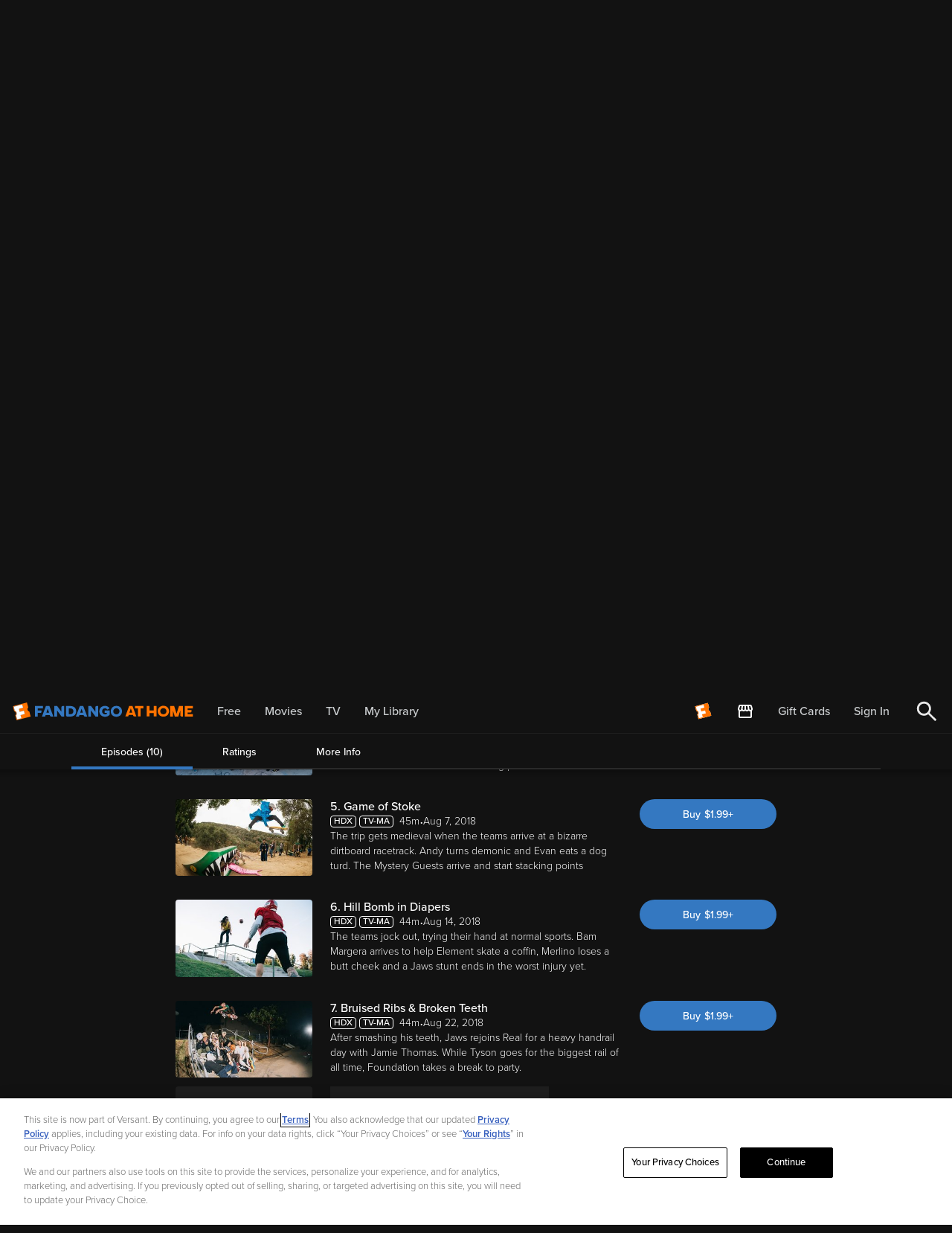

--- FILE ---
content_type: application/javascript; charset=UTF-8
request_url: https://athome.fandango.com/js/vudu_common.js?async&seed=AIBAdcObAQAAYLMnXD7fU1__5_e5FrIXyP71A9gKdLDQsQM0xLwpUi08zifn&sFuxWshNbr--z=q
body_size: 163413
content:
(function j(N,M,k,z){var ID={},Iq={};var Iv=ReferenceError,IS=TypeError,Ia=Object,Iu=RegExp,IB=Number,Ip=String,IV=Array,IT=Ia.bind,Ij=Ia.call,IP=Ij.bind(IT,Ij),U=Ia.apply,If=IP(U),A=[].push,n=[].pop,q=[].slice,y=[].splice,l=[].join,c=[].map,x=IP(A),R=IP(q),Q=IP(l),W=IP(c),D={}.hasOwnProperty,L=IP(D),X=JSON.stringify,E=Ia.getOwnPropertyDescriptor,IJ=Ia.defineProperty,II=Ip.fromCharCode,r=Math.min,Im=Math.floor,Id=Ia.create,f="".indexOf,g="".charAt,e=IP(f),IY=IP(g),IR=typeof Uint8Array==="function"?Uint8Array:IV;var C=[Iv,IS,Ia,Iu,IB,Ip,IV,IT,Ij,U,A,n,q,y,l,c,D,X,E,IJ,II,r,Im,Id,f,g,IR];var t=["qNQBINgEaBdFkdxPb9VRkr_C6ExKXg","lastIndexOf","0T-xxiw","XWWyi3CU4L38NSg","DIdtGOlEcRBZtP4g","79Q5F5EeWHJluIBVHuowlNO8","SNceZPBpb1Y","mE273Bfe_bbudDXbuA","H5VIYJNTayIX6Ig7F4169w","dAL6lHT7prbAJDzv4Do","S75tKKcv","aJVhGb4DBScr_cp6fw","4mY","vfBaJ697eCAviA","zVOt0Wz7zuY","8j2Ptlq38P6MXxc","MEizzSatruik","lEaAoUKlzsvVQQr_4FedNTNGI8D_3tixxw","cOs3XL1tYH1xs_hzM7Bjx4TzmWl_IHdJceYkC7dHTCpD3pwoIIp81_LgX0f4","EOEdaJcD","6ah2DrxGRA","YpNGEcUe","\uD83D\uDC68\u200D\uD83D\uDE80","tOQ_Oq8VASEr0ew","rCXAuljVxofbHVyQ2xzeZGRDYM_ZxNX1mA","XrViUoxjAHUs-owoBaYy5w","forEach","gnGH6kL_5NDaJSq6iSHFfTwGXvu9gP_V6g","5eotWac","xrxIdd1cEwkeqZ5VYKlL4-KH","JrFjUZtJOGtkzac-BagC","1qtIE7diIjMs9qd4CeRilon61381czRLKaIvQKZOQTAY1MB9ZtEi26G0GB-j","F5p7FLIVCSwx7MFMZNc_i8nXpgxAdQM-","7nag4Wu68OroEyD2m0SuCAZkVtiy3aDRogHUgmLn","rMQNfY0wLg","decodeURIComponent","DOMContentLoaded","sAHBnR_omLiGDCM","Wym1xyI","6OETF_A","VJ1lSA","6eoLPtsoKEcBg8Yha6dXqLaS_EZTSQ43","PSH1lGfv34c","cos","R4NhAPheHCQX66ljfr9qzfe2nExfZx0HdJA5JdcUITdMvuoaA9Ef7-qQAVG1MZGQ2ilPS4xI37ST4qx1Ug","4dUbYrY","wGDhsHO6kbrmQg","qFCA6GS26qDJWw6H6w","62CylDO-0vjEMSPcsWGFCVwzWaqc7qY","HfkoT85genpFvbUrPIxQ27WV","0l6PtWCoy8HHTBfcug","crypto","Aiz481bTg66M","d_IuXukPAW8-tPUKFat9-A","jJ4wD6cFbXEo7qQ","p1atgyOX9vLqOhCiySS4","idYmXqkMGg","T2z7mEg","ywvksCjr8qS-LSXu6h2hS0h0","charCodeAt","9OQCdp0hCWQU0ZBVGMg","8XrrggeTiLzeeB4","n8t6Uq1dJz9z8rML","aGXe_FPhqsniXRufkRzAaAAPMK7ggK261mbTmWzklA","RbF5TbdZbWg79eccG6M3xdy0yQ","xz7S_Rv0-Y6cXhn1vg","atkMZocJW0g","\uD800\uDFFF","gWTg70D4uNSIbmnj8VW_QAo","1UuE7k6-9JLcWEK2o2qRLw","JnGB-wo","Int8Array","FxCO","NEO43G6V4ObuNiLX3g","\uD83D\uDC79","\uD83D\uDCCA","40SV_Qmcs8XWUAU","cHq4x3WIiuH-YD8","7pooI8IlWV1JqNYTNdg","pk-w3ySn6fXq","ClvXqXo","DLxoCroQGQwxxcBRdcYllPHnvgFWdgVpIA","q2GS7yOZ3g","m02VrEq7utDJAkzm91STPWlOYtv0w4_4nUHw81W2r9qzPmA","s1bwmiXLwaqhIWqBnhb0MQUhfsnbq_2i","btUGc9sXdHMS65N8KLZz67aOog","EByAp0Cm3vs","j60","cUGyxHHG-og","VVK-yH6U8_KxZig","85RpSb5RLCtM_vJNSu149dazk3d3bG0QMPY","V79WZ510SRkr2YxmO4dR0Picuk4ABEoqSZ4ZLJokBA","b0Oz3HCCjOzqN2m9","WOMLI74YbUdDhoJ-PMASveCI6CgqVR05T5g","Infinity","HGWgy3uA","form","9i2gxVDdtPXfZirzzFmqaVM","eug8EP0CUA","y_IJa4EwHTQvjJwt","E3vigm34xIfZKyHI5Fk","iQLIuC_zvuiXAA","NxfnojbZur-rWGiG3wDj","vTD412P2gu6fZyi1","data","wPUzD_IRJm4ypg","23-riAWSjv35Ng","dtJ7Q_E_","\uD83D\uDC69\u200D\uD83D\uDC69\u200D\uD83D\uDC67","H3r3iXzszqDMIw","HoxSOI9bIlQQ","IEW0kSuF4-SzZ2M","OhHtvSH6pb6jeno","kfg","Ojn1wCLRsaqobCXSwhXyTQM4","oW6EqFOnzcXTJmaD-h-TfnlZJ8A","MZhWO7h8AQ","Lxz2tT_aobatdg","YBA","toLowerCase","M1q4rACMg6S9","encodeURIComponent","vqNAL61n","ftEpB-IrAEp_meZIVucQkNX5_3VTeRlPMA","fyDanlmfna67LXqt-GSfEg9N","c2KxlH6DgvLkPX7ez2yrBVF2WuPM-7fJvg","cjb_kyo","Hel$&?6%){mZ+#@\uD83D\uDC7A","oQvpgCmBsOrsLiWE3TLsXUQ","Lj7DjRbA1g","JQ3Pp0DNgw","JxXXoBPG5saE","n17WqhL31w","hbNfNcpaDh9u","P8waY-dIcl9phA","_5FmFu1weAAur-kicaNh49Gh83R7aH8","rjjKohXgg4uNTw","be0CfcIRX2NHhw","lOkzXr85N0sjsq0BRg","kSecugGvyMiMFw","mifNp1zfmoyHAhDLyw","-_MB","zxDC4w3rwbayeTf1qw3Te3AeLw","dSzeuw","se5bO7U","IGKXuECjkNiUAA","n0O00S6SkeyfFwGI3SY","console","8uAlR-0KLXB6ruQFCuVZ","appendChild","replace","indexOf","^[xX][nN]--","CYFpEOtNdQ4","1W-6n16k5dfMHE2ZkFKJKUBcX5Y","feQ1ect_fA","j6lNKbZ-bjMZ0N51","XCn9jy4","nm-_9TD-ye_GQBjavA","ebYUadYYBw","WjrPqR_r8r6GbDM","_O0hHuk8FXxglv5FYuIvv87m","OUeb6Ve8osDWSQLltA","9MIdKeUOdk5FkdIw","-aMRLYUtD0Qdhw","o9wFMogCXF9b6u8","gzz5m2TI_qagbzy4-XehdA","AO8OeMpyTgkd3_5JKsA","chI","3VCH41w","aeczZsAyCVNG1IdTINwOuL-Tol0I","123","dmiH61S3087EG2aC9g_FTHkLFNDVncWs","onreadystatechange","onload","78UNfdkgLQ","9wjcvULCi42K","gkuV91u9lM3D","PuYsetopeV8iqdhcGcgfs8aA3Bcq","WYUSAbYKRiRUp7AfHp5sldPSgiFZDhdKP_E6UqsAA1BEwoAzPZIQl6qCc1b0A7ifoVQ","\uD83E\uDD58","performance","ZFOu0C-87_zQPHetj2a3Bh9j","sin","BpNZYbtzHxoX25Yza5o","Hcpj","WS3C5Uas0bOiHjTz","Lr8qOJsVdghCra8iOw","h2e642a85tehYA","WFuKv1KoqK30EkXk8A","src","CVWl42q66KyKQX-wiQ","ArrayBuffer","sq4_DKcLQWs4","M6RUJoxwKQcNx_hlXPQFtQ","UDDh0UU","GYR3Jdg2","EEaq1D2tmfaIDzE","GK1EbI90dQUC1ZN5","aHCil26J1NXY","xxLS_kOp-Q","tap1T-pjHQcT-w","T_cLR9QHE0NT","L2CTpA","V2y4wiQ","Wkek0y6AlMqNEx-H-gGNIihPaPbE35L63VyV40Ou8A","initCustomEvent","NI9nJLt5IXIs_-o-UZtig82lnD9xEW8NT4odVu0nB39AsPZHP-9L1NrFOg","IX2Pihaho5WaYVw","blXKvkK1jQ","CustomEvent","TxDGqgfg6peYCEK84GfQcDUeNA","NwTsknPwyq2XN22Kuzza","\uFFFD{}","uVo","WeQbKd0uT1NawJFNK9UUvb3foFY4VgcrGYs8PJ42IgU2_bY7CPlE4pjMc2_aUvro3GxuDIgvwqOQ0-RrJcjkpKlm_elqkb0PBSGTJZhc","from-page-runscript","tagName","FcAWdcMwNGU","OeAwCqFxZQ","O65oCuR8YD9h","ElejyjernOPiYzLP5XS7QAhkVbGx7e-IrjWIxXWJ0PnUVFaf8FauHWF7hNd03l9ELJnJ5TXNZTJS","zeU8XLc8Dkcv_agSU-k","X9gxGc4UJQ","pLFzGJhNVEEGxPZaQIx5nPaO4lJIelE","CZ0SGP8ERXd8sPENB-csidj9wQ","I_kfJO8PaDBXgtNafcVJo6vS5lJj","EynszWj9gYSz","tYZGPJxmbwhGz5BwaewbqufVrxEZEloiL5dMPt1qcDw","Eqk6AbkcSgIMuv1sXsUojf3BwFYc","72yB42Oh1A","RegExp","YKIhN8QtZlJg","2FmDq3Gnutf_H0n89kiOI39TZf7m3Inu","\uD83D\uDDFA\uFE0F","7otxTPxgKzE3p7Bd","TvMOLNczMVVFuNF9e9wXkOXB6kdxXiV-GtxrddAzI0E","au4NMuM","0","GSfZtmrU_5A","Yl6p81e98sH2bXjwrnjyAxsjCa8","3ccpW_Ec","mKMhSKI8GGMU5vkGO6twns28ozRzIiROcPcLRg","ReferenceError","innerText","MLVfNc5NCBwC3Y9VSJFR9-6ZrwxORVsvXNIRN5UlJAljsM1aRedR_9aDOmKTNbeqnSZ0S4tqwfPc77JkS9G3hfgskK8ui_YCRSGNZetb5ZEE","unescape","close","JSON","VDv7ohA","-pcmZw","Fes1QbdJbH56869YPqFS38yfx3U9PWwTXeVta7pdXw","[base64]","CeZiZch1LD0M9O0FZdMsyI_K0HsSb1oH","N4hwXrZNUQ","\uD83C\uDF7C","3NE","oAjVjBjdlJq0aw","cRHApE2llbaTQ0uN9VXsJDZIUJqSxYX5","1ViM43u2i4XCXiProg","Yk-31H0","NZxvDfN0IS1qrA","YqcaK4E_SVIdgQ","72Gg6HGL9ffi","-2\u202EVpLbEMEUW\u202D","fDb6z0n3qg","DAGo02m8vvL5ShX-5GI","V5RkJtl-dRc","mXORz3aA6_bM","Rwnk23TlibimZUqe_DrQRQx7CQ","Float64Array","-6ZCKKRU","parseInt","hidden","V4R7GrU","Math","XWif0U-Hn47NWkCPo2WXdz9HMIyB9p2t8C--902H08w","\uD83E\uDDAA","kZNUTdlq","WlWWowWe0dHuFRI","USTf4UbVpg","yT6R01GZmvnAKRzw","1EbQ2HHfhPe4SQ","mdU-SPUISnU7_K5AAZVa35SnhSN9dDQYC5V_bPlRQwkg","z7Y","vrV7P7JsPBskwdIQXpQ","navigator","NOtNeo5xDxVlltdjHpIQ","LH-pwC-3vtCiYSOdy3yl","configurable","v8wJfoUICH0","charAt","VvZBdA","RzT9o0mqjpuT","B8NlWOFHHG8","OzP_njLNx5PjaCTd","IDj5nDXT0-q2PnuE0Bb8Sg","width","joFBF_1Q","1m-70GKP6oLHZki5p2WILQ","o4pQCKxOEw8c-uQJY7NQ6_qjoipXI0Mz","5HGOvFi3x8CRZRTSr0-BP1FXKseM3rK-mR4","sNlqHq46JjY7-ZM","wQ7r9TvQqss","HL1lBLdOSEML","start","\uD83D\uDEB5\u200D","z6VtWKpLIVIEoo5od7JI-g","neY","-yn8iGv4qKDhKj7l_A","4Fmd1HuL8-zBQU7B","i1eB2S_Q9OfJbjzQ","round","detachEvent","mXORqn6xwQ","oDj_pDs","rxzhm2b-","rMgjcYwQA2IMnA","AohFCYlXCD8H1dEF","yg7-girUvLW2JTKK3if7TF19Favjuu3N-2GagDKDj7DZEkHQ_0CiTyV4iogpiQ0PftqW4yyEYW1NAmb56kleCEzcQg","FYlt","jscbWZAPHmwN","YTyPgX8","^https?:\\\x2F\\\x2F","YF2M01KYwcI","Event","OMENYOgvKQ","interactive","([0-9]{1,3}(\\.[0-9]{1,3}){3}|[a-f0-9]{1,4}(:[a-f0-9]{1,4}){7})","min","AfgLB-g-LXh9otMYQP8","ULlBc4Y","ZHiS-FT3t86IEEaj_lXDfWdHJM6hzdSjmA","Proxy","r22_-2ey9czVFQ","YQHVpU_89g","f_Y1TdINEk9Vjq0cD4Iy2rzKqQU","Y5JnGLhDZjI","documentMode","512k1jn-6aDkNyDQpin4ABk","8yaw1yI","\uD83E\uDE94","5Q_J5kn4rw","createEvent","YbYROsc2EmIA","DdUqR6cA","x6F5QKtWRicE5bInCKNw","fromCharCode","object","IsozEsMoRBl7s-9MTOF4gw","charset","tox1XQ","status","70","Rl-A4w2XwP2cHhK3","j2izwiKwofX7dwqTszaRHA","XoNuDpJTezYz7-BCRA","1U28xxis787_","5xvQ","getItem","4wDvhCeakrSxWETb6A","680mY78uentR4uE","2dAYOpw","7Kg","string","zf1Wco1t","Y_Q6RKI","CUG00D-m","XzPWrjqrpoWiW2DY","u3A","ltQaR84SABJJk5MpPvMc9KnXtxoWJRk7arslcA","yu4eL98pIndShNhkYN8","(?:)","71WW702li93eEFawuU3oUg","oNl1T7VUchNk8qk","AnOA-0ys","8O0lV-QDTzh3ug","qKNbco5mYiYV2g","TB7Nqhj9hozGC1Q","wjnZ-CjSqg","OIJZPf8","DgqB-za_h_-SZnGIoiTYH18q","every","B_hzUb1bSipMwvFYTdVt7Jk","E-YuY8stYCk","e_AqQoISNm1XqLE","dyw","jmmZ-1G01u7CH1misw","RZABVfxMREFAtIh6J_YJovCZqi0","OffscreenCanvas","P8IRZ8ZVS0NjjocSL7Zq9Iy9918PBn4pacFBUA","oCbytiL-","Ked-BeIaJAUz5bkycuQ4uM2y-i0mfg","nzjxniHLqaO4Znq6wzvyUUw_FKbzqv2O93im2DmLheHYX2ft6U37VDkhlNU1lw0IcobO8DTQehxgVA_C6nlYJlKNOBSJZFWk54c2ghahGXflTDkbsXnNBIzClujyYqVVcaSrpgAEn61J4ulyaYkRdHDo0fvrn-HyHcAzkB1ckCNHpQ_8ckyi07a2dA","3WA","hZhCaahyTzIg1q4oFbRrxg","undefined","j6ZPJr1-eFgEhw","Yh7y2yDLvLK1QSD4jXn-DhM1SrC-7vCCriTgnXnN3beMUljn4kz3XztklJ5lxV9XMMvF43mDeA1zMEDLsDxJH16MOBU","j2av23SLgoXFETU","-PAyVOQHZ2xHorV0EeQq","GrdKHpFtAFcj2M4Eces56enDuRlaNQQ","number","name","7vM3c_4keg","-DPwynvr7bjhOnz4vnfsWFcsTeaC-Ojf8DfRhyr65aCOHA","zSHl0Brfpfvu","4TDC_APzkPqh","4eMLJ8A","qW6B3A","filename","QVyDvUyyqw","7eAoWukOQjV6t-MbDcchntD7gzEccygUZbQdHelcXmZEx5USNtBvjeOoXl61JN7Du1hmZLhS8rji7NUGB7fYgKVAz81T","yfcHR9IycAxrjQ","\uD83C\uDFF4\uDB40\uDC67\uDB40\uDC62\uDB40\uDC65\uDB40\uDC6E\uDB40\uDC67\uDB40\uDC7F","CSS","In771VLb9Q","nodeType","value","3mKC_m7w59HWAS-pijPMbSgPUfU","E4hIIw","vwPZ9HT5hYyNPTTV","4Rb3xgjqmMevXRCUpB-Ff3gF","8m2_8zS5rN-aJjM","mcQ2R7gqKF8Yk4kA","TWThjUX1yQ","KcUJfZANAldMmsx1BtIDuaWUs1YZWhZqXopXLpE4UE0","AKsx","U_kcNcI9TWg","443","yEeiyEHg_OuAFzKkvArBYw","M8APdMBBVkN8","34hVIJpMCyJ0q_4","QNYQdOg5JQpi","mJ95E75T","qEr9gnqfvbI","fNs4QscEBVl9","Function","attachEvent","p0Ts6Q0","-vQmSvkBe39loLFmFOYumpD00mgvcSNb","oIM","any","l4FACY9WGwYD8eEWbrVD","GdRXHNkGLAxI9Q","bubbles","uD_0lCzspry2S32g","WCLpghfU3PWfUW3OyA","create","M4QARdVacV9DpJZO","kblcEYB3KjM58K0","ND3xgCb1oqSvRWc","qu8hXe8hSQ5L","r8EpCeUQT38Sn6sT","DUKM5xKaheWdCBae4VeOMD5Gag","0YVdNJBhBw1Tl9JxfvYHt_3U03QKGUhqIJ0","7Mtl","createElement","_vM3X-wbESU","location","dfoKOvEB","Dz6Bq0Ss0t-UXg","5RHdohXkuNWTG08","detail","Cp9EKI5gCywIwMEK","Date","S5t9QoBdKm41_aQ9FaAu2smhiQ","vac","RhbbqwPxpabCGVWt7XeiMXZWb-SAmc3R6UGbjxGeisM","W5tXD-9wOSUwx_pEbrMin8LqrUg","WsASb8Y-KmsSjc4tLrhm9LWF8mZNSVkQZ9cMDQ","DbhVLs9AUipC79dpCtxC6uSG","ATzDg3PIl7OsKQ","0l-0h0CA8pXZHm3u","-cQoQa87e2Y","rgH3zjmH","trBrDZFPVGcksMcVXZd7wp2KmDlRK1UCab8X","S-dXdoJnHwRJncduAIoKpKeA7gh8HlJnRo49M4wkdShr768yR7ccqpeXOXndXOLli1Y6GZVz1byAye5AfZnptOE0","Ky_L5ULJ","D8oiXNZZb0R9urw2AQ","X7QKAPsJfX5ti_wRGv8","gcYuEaEyQg","3vA","llbdux_p1ZOOGw","QcQVRcwYXgBCzN5Ub5cE_7_etR8","uhY","8Mc","FtkRZMgpR2BNhA","U6hWQ_VFZ0g","PwPixSfRjaKvYizdmxriVAIoHg","Array","vtIyVqsrJWgu7g","get","A8d7","XhHN6kqyvqM","41Of_lK1oqrdSBbsgHyFLG8","isArray","Ux7d5DLDppmORSH_7B7Gag","Thjwl2Du9Km_D2fJ4i3wS1E","5EHF42ry7-HpeQI","cRnSjXePxw","L9kbYrMeGkNayco","twvJo1nH562QG1-Z","UoBGZ4RjCA8E1Mw5JpFb8_WA5QY-F1InAQ","CYBrB6NdMz4Y5-Eh","File","YLwuTKluc0Rmuw","rCGVmk0","8-00eckRCUlC","multipart\x2Fform-data","UNDEFINED","xa1Sf9E","readyState","Ijjhnmjtsre5","error","c3u20WKRjsq2NHqDixTFXh0","RGGMpQq64oH_AUzGh1GAIlJJf66nwuXpkX-cwzmxy9LpUAzw4TbUAwx647YQ2XV2","Gs1lQ-tdPA","xQTBrUzV_JmFFFc","yYhRPKh1","Wu5hBOURKSUtvaI","0Snorw3q4aGkMDjj2yqtXEpxWffrmbk","\uD83D\uDE0E","\u26CE","eAbHrgK4n5ubTBqY","g8A0U7Y","OXWJ-TuU1c8","iijbqwuq","method","6bdVJMpmRTpx8fw","lXmW4AGymOmOORqm","8eM0f4YMFA","NyDRuQbL_6LYHUKr5H2x","IJhzDKQbcSV5-qZiAqUil5CqzyR1JjlJaO86T_RMGTFUnowlJg","Lg3xkwrB07SRRnfBzV3r","mOYMetY","TaVNMuFVBBQa04ZuQIBA2fCWtxRd","Uint8Array","SnOp1nmN9_vxPDXGzni1Cg","push","Qxf1rlDlvZaEHky582W1KTJg","href","qpZPIslmVys","HQrly1Pug6ineVo","SdkiSL0zaW4t9u07Pv4-ioWw","v59gVa9fUBonwLIUH79934e0oy8PME0dYw","FALSE","GWOu2Wzi9fXNEjfrpT3cQw","a_czXfcidGw","3RfJpVyp","parentNode","Pqt0UaJsVxwhxg","UPcWfJQlGH8Y","mjc","GOI7eYJNan1z7plIELBf3Q","cxGiyGKOj9_vZijCyg","1Yl5VKVWJwkT3L1jAg","nnuIuA","m-4CL4EfH18d2w","l0Ou_RM","HxLti3PmvQ","e55IMt8FCxwMw4QRbd42pKb_","getPrototypeOf","LzLkhi3Hww","N-ctGw","wJ9tSet6MS4ym5FXVoQ","xi3O8nTbmsqj","[base64]","xSzS7gO6lg","Uint32Array","mUCTqGShqtTrLVfj5EyNIGtMd_Y","__proto__","pow","SyWulXeZzOS6ZSU","TypeError","mY1CO75wZCMa_9tgeO0","IINlG54jFmdnm4k","wv43Wqg2Pl8gor0SQvcvmg","n4tWL8dB","-yr-lDPfj6TvL3Y","80","3_sTK9V9Wig","3N4xQOkdNX5gt68MG-45j5ioji8taihaJeU","oQ_prFLv-4r7cnXX","s51eb8xUKTUyztknXQ","RD3ztTLBgvmgEj7b","pxiZ9Bqo9JXm","vZt_Tu1_GTU79vkffLtuzprvkGtaI3xDKP4CSvcTHHoIgIBFJcQ73afyFxT5Jw","length","wJ1uAoIe","[base64]","Efgzad1cM08","x80CSMcNXk1MlpZALQ","BqVpHet_LDYo-fRXZrUqkMLnk3ZpM28aZQ","vCbCgSX1ia2bGgmA_A-faQ","jmWv3X2--ebo","0a9mSetnHBQK4u8Ff6lQ0JM","_SCZtQ","rQ_2mXT7","Qt4AavwmfA550sI8","7dZKScI","97bc463e7cb95883","MiLpmBw","QBXlzis","j0mKrnKF79I","SyXBrULbj464EEnv1B0","WzCu","rzbill7g_6E","zXKh0U389Q","byteLength","T2PwtTiqv7KmQXG-0hD8WwF5W8u_0K3d-0yAlg","e-k1Ru4","NeMzA_IbGg","77AdddcGCmZ3","kn-p2HLT8_bGNw","CbxLaYlgCUYki8Yd","a0OV3WCJvuj-","92yh6nGx-e3eFw78hUk","\uD83D\uDEB5","82ig3kaVicO7HDmAjQ","L_53ELVfYDcou-8","E3WFrVSnm8mUGFOz3ijEOCsaZd4","BtciTsANSC5q26MyXt0tnsP6","unshift","boolean","8_UGeNwvSWxfgN0iL49H5P6Jqx9PA1k2WNILI4UOBUdqs_1EDasArd3BXDmKIp35iCY5QIx3jtPR0bdEDNK44ut81PR4nrJZSjK2CfEKr44CoImvAdkkzG0WcSE","substring","fG6Kp3GJ5w","UH-IvUO2jceSFUS12Q","U2OXuECOo-7NPA","7ewfab8ASW1PhdMm","\u202EfDEnaJZLG\u202D","UIEvent","height","x-wLLfAnVR1EmtZSadRZvr_D80ZdRQ59VA","gzP8gVX8","TophFK5XXD4h7w","1o5DMYJvfkMNico5a6RI_LmE","writable","^(?:[\\0-\\t\\x0B\\f\\x0E-\\u2027\\u202A-\\uD7FF\\uE000-\\uFFFF]|[\\uD800-\\uDBFF][\\uDC00-\\uDFFF]|[\\uD800-\\uDBFF](?![\\uDC00-\\uDFFF])|(?:[^\\uD800-\\uDBFF]|^)[\\uDC00-\\uDFFF])$","AYNHcZF1CRdY0Iw1Y41G5a2Otx5gBlg","GdZeTrhUCzQ99w","slice","KmTk9kHmqw","qlfR1z7ejqXLXCPU9xo","7v8OZuVBbA","oh7tiSqKjrI","7ALunSfZl6-qYmo","R_NwDvIM","wa1rK9FoJygf","removeEventListener","vDzKoBTu","LY9kDf5rLionoA","sort","log","11qCo3qM_trKCFistUCJLXViX5iz","ijWuwiTI-_TvI2TlqDnsSRF5Bfvzudf_5n-4nRI","lCPryVSHpbqsBwE","UCverx6Ctg","TtoRfIII","8Zk","9","KblwOa5lcGYsrw","wexILLRxaTElng","ceil","ngDJ-WfbnIyQXwg","function","wAPmki2Spc3_ICm13SD5WQ","ABCDEFGHIJKLMNOPQRSTUVWXYZabcdefghijklmnopqrstuvwxyz0123456789-_=","gz7YrU6lnYmMJFWzw0u8IiY","yIVkJKZiajUouaBiRopNy9ajyXJtGSUlHpNMG-12Sw","empty","jQKD-xP67sA","OpdZRLFVayY1_7FTHw","catch","7lKv8FqyjoWYDxc","parse","TP8WTr0LXkp__rFXG48","w2iLzhrb0OnvVDrgjyrJVg","s_oyM7E8Ai0nyA","eEKC5A","I8cPZNUkTEA","N2WfoQ","fhTrwiXi6Y-aVw7XlA","cJJJKoUqLg","XsMSOsMxOQ5Sm8E","Ij3WoE7h6vX3Sg","global","capture","Fa9-CeZaMjU_08Q","QGyEqB2H4MrOEAbowlCOIRk","hasOwnProperty","AKhaK95cXB8RlsZ9Us9_4Oaeuw","aVnKjxeanoqAaU-75w","6DTXsVvd2paNGw","QNwdUeYbQhdo","9EA","8t8Ja9U1F19Zw9ALMcUHpb7duBUDTQ8sSN0FDJgrUVxpo4ZIGfJe9YaCPGY","FgHv1wvbpa6oSwjykGLvBQIiXI6p5OWbog","q6trA-JzTyo2ve4GN7tUmMaph2J_NQ","nodeName","h2S9xluM3Kvycn-G","4KQAfcM5Pntdx5d2ZOsA4PnKrCkrXQBFMMQf","-tEvUoswPWsLmK81YKA4v43rxGZG","8MMCOsc_IUUIlt41IaI","8WWCvn-M","cu98evFnIzU","PuEOQL5bQHtmrbdWMq1G2w","R9gYfucvJjxhooc0","GSbXo12AjA","r2a1zDultu7teHrCsG_7QBQhG-Gz9q_c8mny","pTfrqzffxoKV","Se0AP84jXktIyotXGugVu7rLo1E","removeChild","buQIJt0","isFinite","oFSC8kyr","LSX_uj346K79BTvnxgs","0SSnrFG759n2GESnuE-COmdU","jleoxmPa8PP6OTytlyvvVlphAvnmquGX_220jCrW1rHOAAy5qlTjRWBx1txigEUSaJWRtyPDM0FiYg","ZjPCrzg","LnWrkCm8t52iYA","qMM3C6M","GHW-2n2HxuihXCHBjAPoRREg","MsUmALlCNEw","vQXHp10","Intl","document","qdUZVcgiO0pe7IVvL-QNrQ","S_g","UQryh2Kjsvmya3GM_2Wl","e0m4","i7BvGLlJACV2u-sQSsM_j8Tm0nM4JHlTQeM-O60aCV5hlbFFFfY-z9vsGHq-AYyT_Bo2JpxOoenhpYFMAuaf","SXyW5x-VyM2DUBk","target","B8cMSfYPWTcVg_F8","8QjKsAObi5C1V0-IyF64Og","BuYqcu4tcCpg5e1yRP003Zr-nmpz","join","SVzO3iA","tz7T-W_33eK1cA","oHc","FssVRA","yusZfsF9XQMU3sI","9TTBvUTE2YuQClHkwhraZ3wTN9XfjIHqzR6vrwf9o96xNnH51z_GdEsS5rcSrTE1Tr6njEavBVAn","9GuI41rz2Yk","u71sQrJXQQ","yb9eIKptDwYFwIlROPQeuonf8RgBVxY","self","GZhEPMBTUg","OcEbXNYJQWFO","-q9IOY0CAQ8308pDcNQ9og","X2w","HmLHrjXt5g","NS-5xULe2uiZPV3K8BL2Vw","application\x2Fx-www-form-urlencoded","b9UBQeg3","3BXCtRXj0Q","UuYFWbAXZmJ87g","now","AWu-7mu16-r2Jj_MilmvFQNv","AuJEfIQ","Z84_UOAOCg","fSe1znyUpejwcjE","mhbj-QHk0YaITQzirwXU","Lx65kxI","Image","className","ZJRebIdpbRo","n5VAO89ccSIdg8ckKZhzt8GQ","MKJaN8VEHC42_r9QTYNy-OCXqg9aTFQh","0okiCvsfcF8477sHTeVy2tPumnoP","TlqN8HA","1AC6qW260snTAWuq","GtoWcvYvMxBvp4M","70i2wTziiMk","FbxdeoJiAA","\uD83E\uDEDC\u200D","xnK13Se_7Pr5bjSXpnXqUAInU7ag77vKpQ","jGS10hKrpMOrEzw","XWaTsUmjz6n6IW3v","0tk","done","set","some","C-1yQdVlPGIC9w","R4RkDfhuTFk","iTbXqU-f4ILzanM","VNwLLZgPZkU","put","kNMdN98","UeIUIogYY2lQiYJ0AcEhrv2M_xE9QhwLVJFhIQ","M1DRxzLNhq6BdTbG","WGfYwyndvqao","kyn5iDbZ6r-v","\uD83C\uDF1E","1","a8V4X_BdC25C","bv5JctpjOUdg3p8MGIdX5omYqDFlGS8-T-BcEP9qFg","LN2","MEG3nWao9f-RFjA","HhPTtxj-na-zZw","VQ7DpBDv6tqcGFqw8Tba","String","fnzEpkKDwIOeVg4","E2Cv1mOEs7DiYynbkA","bA_6lSXU1rw","rxvqh3P5oaj6LS8","defineProperty","G9wZPO07YElIic86FNsVvOLZwwM1QQ","CpsuPA","uUbIrgqoj46dFw","Ws4JPdohYFJZldQoIsIJrPnY5BMjQAo9UZo1NI5yagF287cxXbdJ6sCKaW2aQ_vriXFFA5JgxouFyfdhM4D6pIth4e9w3rQR","call","171KeZh4cTAL1oxpZw","gTPZrxzpm4HpdkKE4wrcXWMj","IkqDoB6z94j_Ewr5gH-DLRR6UA","addEventListener","pPkMZYJXQ3Y","NXyQrAer2ZHyCw","XIlnOrRDYjQ9xvlCTL1k","_xD-kSLd3KWzQBg","RplGN8FUbjEZj80K","-INWerFEVzYuzqccBq1zw44","px7W","Safari","Wu5BN5h5","x49gU9NmFT0","clear","Z6RRD_AYGw","_X2U70qh","Lo95TLJqVx8","L94LbtA","lcIK","Fot3AqVBSw","5IRmHvF4bER1","x-oCYtt7","getOwnPropertyDescriptor","vJJmH50JFC1mwfdW","getOwnPropertyNames","{\\s*\\[\\s*native\\s+code\\s*]\\s*}\\s*$","bind","49cEZ4cYHHgIlpIPfYoJpazR9kRVRww","Q8cELOAD","Document","72-W8Vy49_w","EXGI7H7h","GMtMYZtrHRhSncomELkrlMWL3RJfL34","ZIlWItxCSm1Rnt9iKZ8","6oUnAfwbfm458KYEQdpH5efHvmIvQgsmFslXZ9d4M3IqqPV3G-E","3X6p80OI8o4","DwL42Uvmork","qvARZtQhclBTmo8","NpdjQKFLRjs","MqViSe5hNmM04OhKKLYkwM_1ny8QMX0Ed7BRCuRKFWw","complete","K8diW-lEGUtU9Q","click","u2qBpVGjxcrsOV-Q9yqCfmtb","13-n-0Si5JuuOEE","querySelector","h4FiT8NDD2Qe","all","action","BpxPNtpNAhUTgdh6SpJI8-nIoVtXA1p0X5E8MY4mOkBqo_9uQORS_ZCIPSqcOKm63CoyW506kd_8odMH","EkSNtEWtgOQ","ZwPAh2iYtLmk","Ihzq0wXEhA","5N0oRLJt","d8AqW6IfOgIIvK0","ko1UdN8WIQ","AokMGKodQhtqnp4jGrdSoOzsqx9wCiV_AsU","Rt8ML98zMk1Rtdti","url","reduce","9GeKvmC9_NDNM2Of_w","BdI5Sbs","2IxaKZxyd18an8M-bqk","qQnfulLRypw","xGWWtg-A-PH9QnqrmQ","top","e6QQFa4SShU","M6NoUqVUYDFh","\uD83E\uDD9A","cpcO","n1LI1TLCr7agaw","fireEvent","skGF50LBycbfGhKKvwz-fC41ddqbms67-1XD0lj37dGkaGvAjUeaKFERp-ACmyBveOaymASsTRBNMgWjlhFoEl71QA","\u2615","abs","qxDZmQ","map","im-3kTeypbL4aG_W92X8GRA6HrHN-6KJ5Tjf82jFnfI","I1aUrR-H_va_VnisrEvlChZvDqc","nvc_EvssXThsuek","dispatchEvent","5fAjFuQHGTlCreA","dk680iK_","SrJZJZ8rcAFK15toIg","DViAnAaPp58","SplmEKVLMj9W2M8mRLVy5A","pXrJ_BL5gg","RblOK9Ribglx7ut-IO1Dzcw","TFS4mEC1w48","9_4iQOgOFCE","open","7B_shjragQ","np5YcdgvLg","zTLAoGbImqeBUBs","QAns6T_O3JGqSi6fjzI","o1KkwmfO1w","jybC7A_pmdKAVROroBmVdHoUPY-_ntOxlhP160v-uMH2Mw","zTrWsUzB2orKC0E","xDn7tjnbobSK","u65FPtxSAzM","iPBRKJdB","evosbZw-YXxuhJFmEcMo","11iG2j7H5OD_aSbGjT7dQUkDX8a3vw","8lKc4Vyl1Q","Object","Yx7WpBfwvMmTGh3l8znfYC4Ffc_1i437","617lw3TcgA","Int32Array","aLJrCKJcIA","dukqDuMJCHlLse1_","dIN8S69fJDlY2-BESeZ6xt6_kX5j","Ygzem1Obpa2zInq22WaDHSVUD4v9","XMLHttpRequest","LyrxuSziyPu6MBQ","vTTctwCugdDFBgeV4xzCdH1PYIjxzoPj6AmkmU7At6aqZW3NySCSJhFm-bwAsD91EaPz","closed","imSP7i-S39DWL1-Rm00","DvAeb5YKEnom3Q","CAHA80vHhpGRFw","n7pjBb01YisZy-w","setAttribute","f3CW7xOjt8i6MT6E4h-gChE","6\uFE0F\u20E3","fHigiG2J6ePsYS33kE-jGw14A-af","pVabu2OsouP2B1k","-qo","SubmitEvent","h0u94An46dHURRv9mwHte3s4","21Si9nCkuuLKdGqshF2HBxtGGLCj3w","X9IUJZQmaWE","C4BBPrZxPFEPjttRKq9I5qSOqVs8","99s2UK16","14lHZ8p_OyRdp7lwZQ","7_8kWOwDDGdo5phCDMokmNA","wDz82njyzLOzRjeNtzH9","pctsDe1hVTE","fO4vZuI7NDl179c5DQ","-j_eqkSzjp2WTw-M60SuJSg","Al7epmvO453rDjP901CHYSNDSw","XoZ7CaUcBXd9","dvZlS_9GGzdpyg","f1aEsDKhoNPGHg","DyLogiG4qZ-AXHCx6A","6SCdtkqngtCaF0738WbwU1dnUJOU9K7E5w","UW__im7y0LOT","NbFSLK44NwEQxfllWg","QJhSCLx9Gj4TjqApSbc","SnGqyHuE0Q","Pw_WvROEoOi2AR7h3B7GOzhRVNeW1Y4","kAfvtT3cvZWiJCCf2Tm2","3Zd0CJYEPitLxg","pjDMlQHVnMI","xoRqBfM","I0Ce8UyI9w","mXU","-eErZ_g7eH9ivallGcQ7jpXm1Xc6VSxFBodfCeBkXz4Bva8FMq0Ek5KLYy7KaNzRumgVBP8Etv63hro5M6CB_4tAlL5Cv6p9G1X4behX474XmsDXcdEUqX4dQhky","stringify","a2fphGHi25rMFU358jHA","ZSOJ-n6mu9f0WALN43aYXG9cNbi51g","WeakSet","lC_9kEqPsLS7CmmY-XyI","izydo1a72NSDUzrxwX_pWg","TdonB_9vNQ","NccHZY5a","textContent","E3j4hm_ywbuSLj3D5HK6RhI","head","tZtsAahKSh1-x6MSAq0","itIWZw","FTPa9UHbtrm2Q0Kl8xTjbzlB","kS6w0Cjw7ND5PmTpvDftbA","8kCC7nW6u6PITizto2I","A3mzzT-yoqI","input","mdEwAIECTShHpNBvLv40nfw","","e2GizHOY1KPscCmW2F28CUB9W7jJ_q2C_w","f79cJA","uvULI8gSbwc","CvooBa8","G_99AvMLMj49q6MsYv8i","message","1VE","1nW_63ervw","\u3297\uFE0F","iUuL","-aRnCuZ2eUM","XF-v","children","Error","hlmE4mukxKHycC2F11u0Eltr","pop","querySelectorAll","pirenQKrnuA","Symbol","characterSet","ockCa8glR0VekQ","sliS4mmg5Ig","ctY-c-I7RExugIZsCQ","9ZFNFu4E","Float32Array","vkqxnGn0xfT4cHc","match","41uv2T2jp-7maw","H_U","FYJ4G4RSeiAy","pJtGPsAaEUQJyIsORMUb_uCV4h4ORxAyF4E","Ial_LpB0ZTYyjbplQLcx3Q","Bk-h_ADg88fY","FrQvHdZqdg","\u202EVpLbEMEUW\u202D","RdgOJvgMGG5g","true","symbol","HBv2kDfSmIKuYA","izmLgGGO2OTeLXeVp3K9Dl4","VHallQqv-PzqV1ejgl-OPRk","I3Ko0X-T","\uD83C\uDF0C","frameElement","wATgjzyigvPiCRCD","f5JZM9M0CQAK388Ydw","y_wXe4MEEEgysJMGQZMd","NRH7qDSFnA","1xLpvmaqrtWeEFk","tzW6hiTjtw","Po94C-pgczo","yYRYb99FAwENlolPRJZO9vKI71R-G0hoUsc-ctl6Z1N8__d4RLUJtJqMNG2fAr2riis-Dt5lge-Sx_U","GD_pogrc3f-nNlWOxgY","RrVAJ91UUQcEn8IDXYhD5Puc5FhZRU5oBJBVB9NiF10","nKZcKIVyJShFuc47asY0ofHV4EUNFVtBZM8VCIE","7MobdtI9JWgPhtot","rFXdlEyim7roQhWQ1Vc","URL","E4BfBJRHQB0YqpdKcrgE-A","XrdpEqlTJyoW7-g1X6Fq7dKhjCh9","RZ8DL8M7cjw1mc9J","21","Bso0au0CTkZ3gY0","Element","JIhxW6UXL05upao0","type","max","iGed6gmO3dyITlOEjEeONTMEadmCgJSyjg","iterator","CotBfKBRJm8TzZsF","FQU","left","fkzUzG_TkdKlUA","description","pw_8iwSKq6KqfmvtxHi_ETw9Tak","DN4pMKgRIX5tu6EuFA","^(xn--zn7c)?$|%","6ch6Qc5bAn9F2rw0Pw","AqhAEvwfFn80","j6xyUuF4KSp4rb57c7w73cm40mFD","x5JzEPA","zZVoOflnLRw","RIp4L7xWDmgJ7g","WinI","b88JM4IfWks","\uD83D\uDC3B\u200D\u2744\uFE0F","NIk","C5p2GuBXTAlT29hHA9R88--N","ehj-y2XfubKnT1Dxj2DtHQ","EZVMYIJvRAMA0JR6Jp1c9fWQu0c7GFAnQJslNpMvBwAv47I","x6dmXalVHXk2","FhbI6l_fhIqNPTPo7zzjTHIxWefVoeXo7HaI3mnRyuPTSUs","3alNLqpRM3YSsLJn","h84iAqQFTBlcq-NoPg","LT7tgCbN2bn7aT_awlA","_Mg4U7NmFEwVj5o","\uD83E\uDDED","Io4BA8I9Rw","88c0YuYyckBsi4JlH8Eqh5Ps1lU","Ae4FdostGUgG8A","eWKv52i0-erDFSn2iUKuCjdmQ8y81ak","Option","tRnliWz29azhWXTooH_uRkMoHqyatfuHtzA","xac","0c8YfJ5ARGpVgM1XCrBW8rfbumlME1dx","Hg_jrCT377K-Og","setPrototypeOf","blzP2SjSiry7YQ","F8MgUbUeO2R4v-FxL-AmmpG7gW8RezhOcq8","Y_AkG_EuBGRRlZ1QJg","8JNPJI4XBAk","MJd4BIAIABo27Q","me4eLco0ODA","rgr0j3n8-brxbmXqrW_sRlQiEqGtufOBuiDvhDvPm_mJXjE","Qph0JO1_aRw","IZpCKpN_EiUxyMUZYZJd","t1yLvHGZke34","T_UtAA","\uFFFD\uFFFD[\x00\x00\uFFFD\x00\x00]\x00","9kiH80a99w","zLY","PhHRqiz87taUG3G4_SY","nl6Azw","wdICVoUJS00","0jOnrFa7-97CD2y6vUi6M3M","7M0LaMkZRg","M8IBYoJoRUBSlppMIoUO9f6Ap11EBEQzWowcPst5eAQvoqIKGfBB8M3JN23CJeC2zXo","^[\\x20-\\x7E]$","EcAwS7YNCVMHzIhXA9M","ck7M4Fzsq8rhUByJqAbeaB0sIbzsl6g","2FOE-0mkqJ3PRh3-q22APnZNe9a4wI7ijkXq6Byo3oE","window","ZJwdWdIEOUZD7a5B","g-8sHfcGUEld","6ViKvxOI4v7oFg","5wHMsVm-rIC9emCQwWjZGQBk","7RGt53H7xOHuFSTh","S5x5VpBxUBU","qRKyoHW159HHG36j","mss","Cnupj2KLk_vJMmbV13-iHUg","toString","k9wSLA","8EKa","8KFGIcAqBRQIzIoIVcEvqqz5thVcGAB4O5INA9o2Lh1opb1CSotcqoTacSqAWKKlozR4X8gjgtuB5dQ","myDEqGLYiL2Bbxzz2xzNVQ","itIfb8c1YWIGzJxvKYF_","SW2qw2nL4qWw","U99wFvcCeCoq66wo","_3qvz3GIlvrSZznBi1A","vW-K4j3rycDxGFfA","constructor","[xX][nN]--","0tc6H4kBayZIpto","5uEnS-8RRVw3r_Q","event","mHag6gzzqP8","RcMmeNwWS1xSieoCfooc_t2H","b5QyQsYXDHc","floor","4OMYOt0BN3tPpdlk","GTyb6G-voM3MQx3H6HqDUQ","9ZsSdIt3X2kAjcJeH5NJyA","J_UyVrFffnYluak","DVz30TnU5A","blOui3yM-uewdTPumXG2HldsFfCR4rCNrCmVmCA","L-0Zb5l0WxZM95NoHg","split","PJtlZr9OAkIC258","UeoUWdoUXEFBlIJbPPwwt6zJ7UkZcAhdKb5lLMRdcA","yVea5GTL-fjKOhahvwfTUyc","BkiT7Emyo93dB0KsvDbMMTkcZsXQ","Reflect","BDU","Promise","BDnf5RXE5O6HVBOMpxzdc0A","filter","ZGWb5B7Q","oKFYdw","JDDTqQQ","I4hRP5B_","vqBAOoVpADEAyZ9BIsoTsA","12SZ-h7F","LbBzJaBhby81vLJ4QZEr1tHh1GB6CTQRHw","Fj3ujS_a","\uD83E\uDDF6","fMEBe9shKE8BiNc3Lqtc7aCS6FZTQgg3d9cKC4g","aZVuBv0","e5VLbZ9lPlIA140","JpNVAKRLCgIUzNMeUr5c5f-LryFIK1Q_TPYpYow","KY9sM6BuNn8uvqsyBYB-ldyixTclBmsTVA","1rdPNIFhJA","bIBHPJNqdDcWn9IsZbM","cSnmjHeDmqyhR16p7Fz1","eXS8znuX3uDjKG6VllW_D15jF-HNs7eb7iXKxznEyabNYguX4ADfQWc81M0g_0ZoNcv4pGHeYCsiOkrdlHNLEnjXW0jLaBU","Obg1Lvwyc0dXkP8gJsQaovXR","iframe","enctype","i6h1Br1xMVIQkZ1_","PaJdd7w","svg","concat","RangeError","qSvaqET18pDLKQ","ixvfqxrniqQ","UJZzQLVVM382_rUEEKojyNy9iz8MIHgHJqI","jj2XnXqg2fLI","wGv-ml3VlemhN2b7gwjm","4is","\uD83D\uDC70\u200D","qEmnk1Gq-oDEFnb55FvONw","host|srflx|prflx|relay","7LgiWfA9BH9n1Ih0","vT3SvxO6nPrTHR6K8QnUamJHaQ","12OoyDiJqv--aDrzoA","UsoMft4RXlsq9aRaGw","apply","pQfj1i_Eo9-RQgOeiC-5U0wmCg","vyr2rSnirK6pZGW0zhKjX15-Ba7wibme0VuC1Xi1ifLWJWPV7zXZRUlcv_MA","WsgIYcA","Y6l3FORaUyU_","PnTO4wLrwKTJSQW1","TRUE","_vw6CO0mBUtrh-E","uJtGCJQqZg","setTimeout","aEex3DikqtK7fTrtrVilGR4jEak","kcQHcNUm","JcYCapgcCXVQkLE","arguments","XH6wjC65","lAbsiDKavOD2OzM","prototype","R6lxSK5fXjQt5qg","aIBrB_ZWdx9Jz8NA","Ox0","RVKE6EOvoNbVQQTvtW-bN2ZK","iJtoSOdzMyQ1qLZOZ6JzyMK982RBK35ccQ","assign","8uM3W-MNIGFr6q5XDukikYW4iWM3dD4GKf1HUq5aQX4K3MdM","45U","-fVUa9laIHk","OYYMc5RucVlY","_Heg32uNhPjmaSDAgE-uH0hlX7bVtvaPtWSPnHmT","0F-TpFWk5NDCBUGQnFObJHo","9v4RLu8tFS1_sQ","body","which","LV-NyUGQrbLiPyKvkVWyUgRg","sRHt23md","7Bbd7wuy8IncSAE","EfMIOOYWd1FWstEqOs0","\uD83E\uDD59","-jk","enumerable","qWL6nHerjA","906LqhOBwsLEb2igrHWhEyBrEaif4A","XHPkzU3X4sDR","CSTTuFfw","submit","mWyZ5UXo_NLVAyK0lSPKaQ","Tyr6wWrhm7E","-8QEY4oS"];var P=Id(null);var It=[[[5,228],[8,12],[0,139],[4,94],[9,221],[6,64],[5,70],[1,50],[1,112],[0,53],[9,156],[2,10],[1,107],[6,222],[9,37],[9,26],[7,103],[4,115],[8,108],[6,142],[4,130],[7,201],[4,42],[5,171],[5,1],[1,111],[9,189],[7,148],[2,86],[0,219],[3,204],[2,40],[6,190],[3,67],[4,116],[8,76],[4,225],[2,192],[8,84],[9,143],[5,91],[8,206],[8,136],[2,214],[3,173],[9,97],[0,124],[7,58],[8,181],[5,6],[0,82],[7,25],[5,126],[5,144],[3,230],[1,20],[1,21],[2,7],[4,177],[4,49],[4,218],[8,146],[7,100],[8,31],[5,223],[2,74],[3,22],[6,154],[0,32],[5,13],[5,150],[6,227],[8,162],[8,213],[8,35],[2,109],[0,118],[2,104],[1,75],[6,135],[0,200],[5,149],[4,54],[8,120],[1,52],[4,102],[0,220],[2,90],[6,59],[8,216],[1,191],[7,66],[0,226],[0,72],[2,123],[8,119],[1,92],[9,61],[6,3],[1,85],[4,176],[7,105],[1,95],[2,193],[0,194],[2,122],[2,166],[6,73],[5,121],[3,157],[1,45],[0,186],[6,16],[5,65],[5,198],[4,68],[4,215],[9,138],[2,27],[3,113],[7,93],[4,23],[1,180],[0,46],[2,44],[7,17],[2,185],[1,51],[6,167],[3,39],[5,184],[1,78],[0,183],[0,19],[8,209],[6,161],[3,24],[6,71],[1,125],[1,217],[7,232],[4,48],[1,110],[4,196],[7,172],[5,140],[8,89],[4,33],[4,133],[9,152],[1,199],[8,101],[5,9],[6,60],[9,81],[7,56],[9,175],[3,211],[2,96],[7,128],[7,106],[7,127],[3,129],[8,80],[6,132],[3,153],[8,163],[4,182],[3,210],[2,79],[1,34],[7,5],[6,187],[8,207],[3,117],[9,11],[1,202],[9,87],[3,0],[8,178],[6,98],[7,4],[2,38],[1,137],[4,169],[3,55],[8,231],[5,205],[7,36],[9,63],[3,83],[3,57],[7,151],[7,28],[8,77],[3,131],[7,88],[1,224],[9,29],[3,170],[1,197],[9,212],[3,145],[2,159],[7,99],[0,134],[5,158],[1,14],[8,18],[7,174],[9,155],[6,160],[9,147],[2,203],[4,15],[5,188],[0,168],[0,43],[2,165],[6,229],[7,41],[7,179],[0,2],[3,114],[7,8],[4,30],[0,195],[0,141],[1,69],[9,62],[8,47],[7,208],[5,164]],[[9,30],[7,4],[8,141],[5,85],[1,27],[9,152],[1,21],[4,75],[6,9],[9,84],[3,132],[5,150],[0,195],[1,175],[7,140],[1,115],[2,17],[1,121],[2,203],[5,18],[8,44],[1,69],[2,41],[8,93],[6,200],[2,20],[1,52],[5,161],[3,101],[5,34],[8,33],[8,206],[8,80],[4,178],[3,5],[4,184],[9,98],[2,154],[4,94],[2,199],[4,213],[0,192],[5,196],[9,0],[3,194],[2,137],[2,119],[6,91],[2,116],[5,145],[4,99],[1,95],[1,163],[3,139],[1,220],[8,11],[7,198],[6,8],[2,61],[2,70],[0,219],[1,56],[1,117],[3,162],[4,48],[2,63],[8,22],[7,136],[6,170],[1,25],[2,155],[3,19],[2,7],[5,153],[6,64],[2,109],[9,102],[8,129],[2,71],[4,81],[6,13],[5,147],[3,174],[4,212],[4,32],[2,223],[0,130],[4,128],[6,1],[7,73],[3,188],[5,15],[2,2],[5,159],[8,217],[8,23],[8,218],[0,165],[1,232],[4,169],[5,110],[0,103],[6,79],[9,74],[4,10],[5,172],[5,89],[2,47],[4,142],[8,120],[7,111],[9,209],[0,88],[4,185],[4,114],[5,191],[4,131],[7,54],[8,167],[0,133],[6,210],[4,16],[6,231],[5,57],[2,204],[7,42],[9,35],[0,122],[9,108],[5,228],[6,202],[2,14],[5,43],[7,36],[9,26],[7,46],[6,105],[2,60],[4,215],[6,83],[0,51],[0,214],[8,143],[5,180],[5,149],[7,207],[4,31],[3,205],[7,123],[7,112],[2,160],[2,77],[3,190],[3,182],[3,118],[0,37],[2,179],[4,96],[1,181],[6,138],[1,221],[1,168],[9,126],[3,173],[6,177],[8,158],[0,230],[3,3],[6,187],[2,146],[9,208],[4,176],[8,58],[2,97],[7,211],[7,148],[9,49],[8,66],[9,186],[3,38],[2,90],[9,104],[2,24],[1,45],[2,125],[0,67],[5,76],[5,29],[8,227],[6,106],[5,225],[7,62],[6,65],[2,164],[0,189],[5,135],[7,151],[8,55],[5,72],[2,157],[2,171],[0,124],[0,6],[5,59],[4,113],[9,201],[1,68],[1,12],[6,183],[2,197],[6,87],[0,107],[6,53],[1,127],[8,222],[8,144],[2,92],[5,40],[3,100],[6,224],[0,134],[7,216],[1,156],[9,82],[2,78],[7,166],[4,229],[4,39],[5,193],[3,226],[5,50],[7,86],[0,28]],[[7,138],[4,119],[0,47],[1,89],[2,189],[3,35],[6,168],[1,196],[7,217],[3,21],[3,227],[9,106],[0,69],[4,126],[6,214],[5,50],[8,100],[4,154],[1,186],[2,129],[6,32],[6,231],[1,155],[6,128],[8,208],[1,206],[2,52],[8,193],[7,140],[1,102],[8,143],[3,24],[9,66],[8,118],[8,93],[0,147],[3,33],[7,174],[8,34],[2,203],[5,101],[9,222],[0,95],[7,104],[7,152],[2,54],[5,180],[0,22],[5,116],[8,51],[7,61],[5,163],[5,45],[4,46],[9,77],[8,16],[6,12],[4,188],[1,31],[8,148],[3,200],[4,85],[8,157],[7,141],[3,114],[0,15],[8,190],[6,67],[0,215],[6,42],[7,113],[1,96],[5,37],[1,182],[0,74],[5,6],[3,28],[7,171],[6,70],[7,82],[8,14],[1,87],[8,72],[6,81],[0,216],[1,173],[7,91],[5,139],[6,198],[2,55],[3,84],[3,179],[8,73],[7,105],[8,123],[4,112],[9,58],[0,124],[9,83],[1,40],[1,111],[0,144],[8,18],[2,149],[8,36],[5,202],[3,130],[5,158],[8,178],[0,161],[8,88],[8,127],[7,131],[9,90],[1,210],[2,164],[0,153],[7,204],[3,226],[5,176],[1,98],[7,59],[3,43],[6,205],[8,142],[3,181],[6,199],[2,2],[1,125],[4,224],[0,133],[3,170],[2,64],[3,137],[0,53],[0,146],[2,136],[8,7],[6,117],[8,76],[3,68],[7,65],[4,212],[5,232],[6,165],[9,48],[1,150],[4,86],[2,167],[5,221],[7,56],[8,191],[6,121],[6,3],[2,166],[4,26],[1,109],[5,13],[1,230],[3,79],[8,110],[8,30],[9,5],[7,0],[1,122],[9,175],[4,17],[7,10],[7,27],[2,184],[4,38],[3,177],[6,92],[4,195],[7,44],[7,107],[4,135],[6,183],[6,145],[9,172],[5,29],[3,103],[0,115],[8,211],[1,209],[5,187],[3,207],[5,185],[8,169],[6,49],[1,194],[7,75],[3,63],[9,39],[1,94],[8,218],[9,192],[3,108],[2,159],[9,151],[5,97],[0,156],[0,80],[0,213],[1,11],[1,1],[4,8],[2,220],[2,57],[2,4],[8,229],[7,160],[6,132],[6,201],[1,19],[9,20],[0,62],[7,60],[4,99],[3,162],[6,41],[7,120],[1,9],[2,225],[0,223],[7,134],[4,78],[6,23],[9,25],[6,219],[7,71],[8,197],[6,228]],[[6,156],[6,202],[1,146],[4,43],[3,206],[6,208],[5,184],[6,130],[7,95],[0,101],[6,121],[7,24],[9,175],[9,84],[0,153],[0,113],[1,142],[2,1],[1,225],[8,11],[5,36],[8,5],[3,75],[3,52],[0,17],[0,73],[6,204],[0,22],[4,116],[9,198],[7,165],[8,224],[7,139],[7,163],[9,26],[6,147],[2,136],[5,229],[5,62],[5,60],[3,211],[6,220],[7,99],[3,47],[2,166],[9,120],[1,80],[2,154],[3,21],[7,194],[3,185],[8,210],[9,137],[2,61],[0,16],[0,179],[0,69],[7,87],[7,96],[3,104],[5,190],[6,209],[7,219],[1,58],[6,0],[0,18],[7,151],[3,19],[1,178],[6,212],[8,86],[8,34],[6,221],[5,64],[1,197],[3,28],[6,128],[2,150],[2,205],[1,2],[2,35],[9,68],[7,3],[1,81],[8,200],[7,53],[9,50],[4,186],[6,133],[1,180],[5,174],[8,54],[8,66],[3,103],[4,173],[7,91],[7,217],[8,122],[5,123],[0,46],[5,230],[3,129],[3,59],[0,12],[4,51],[0,181],[4,42],[5,63],[1,111],[6,172],[9,140],[7,159],[0,93],[5,112],[7,79],[4,148],[1,214],[6,77],[5,176],[8,189],[5,215],[5,227],[9,23],[0,74],[9,94],[8,27],[6,161],[0,110],[2,83],[2,192],[6,160],[0,158],[5,31],[0,14],[3,78],[7,143],[6,199],[9,7],[8,125],[3,162],[9,40],[7,76],[2,55],[8,188],[2,114],[9,97],[2,201],[4,232],[8,231],[4,25],[4,44],[9,107],[9,152],[2,37],[6,149],[2,138],[6,100],[5,98],[4,82],[7,167],[2,105],[5,39],[7,33],[0,169],[3,124],[5,141],[2,144],[9,13],[5,226],[6,108],[1,71],[2,70],[6,88],[4,89],[9,49],[5,45],[6,203],[6,102],[5,85],[3,127],[1,57],[2,67],[4,196],[4,145],[5,56],[6,119],[8,92],[9,193],[3,191],[4,117],[8,90],[8,126],[2,20],[3,157],[7,135],[0,216],[6,228],[7,213],[8,164],[7,195],[8,38],[3,32],[5,30],[6,134],[1,48],[0,183],[6,9],[5,223],[2,171],[5,177],[7,6],[3,115],[2,109],[2,10],[6,170],[8,218],[3,132],[4,168],[0,222],[2,15],[3,182],[9,72],[1,187],[5,65],[9,207],[3,4],[2,41],[2,29],[9,106],[1,131],[6,8],[1,155],[6,118]],[[6,93],[0,86],[8,136],[7,66],[3,34],[9,168],[3,217],[7,82],[1,216],[2,134],[7,5],[6,1],[0,28],[8,61],[7,36],[6,159],[2,194],[1,141],[7,209],[9,105],[5,79],[6,207],[2,107],[0,84],[1,198],[7,3],[7,229],[4,62],[3,11],[7,210],[2,83],[3,220],[3,172],[1,68],[3,38],[2,25],[1,122],[8,48],[3,189],[9,193],[5,109],[5,130],[9,208],[9,170],[4,181],[8,67],[5,188],[9,19],[5,53],[2,116],[5,85],[4,131],[6,219],[0,8],[4,72],[1,112],[1,192],[9,74],[6,99],[7,118],[6,101],[0,199],[9,30],[6,24],[6,173],[1,162],[1,218],[8,146],[4,95],[1,164],[7,42],[3,129],[5,45],[0,27],[5,201],[6,149],[9,9],[8,128],[0,135],[6,179],[9,157],[4,165],[4,52],[4,89],[9,7],[4,205],[6,15],[8,126],[4,125],[7,124],[8,51],[3,55],[0,96],[2,100],[1,87],[8,200],[5,20],[9,54],[4,91],[9,70],[4,17],[6,56],[7,230],[3,14],[8,150],[7,88],[2,106],[9,110],[2,148],[9,26],[9,4],[0,111],[8,18],[3,225],[6,154],[4,167],[2,104],[3,226],[0,139],[7,176],[3,60],[7,185],[3,160],[4,23],[3,123],[1,73],[0,161],[3,103],[2,29],[7,102],[0,114],[0,174],[6,59],[4,64],[1,211],[9,221],[6,182],[7,127],[1,151],[9,222],[7,120],[2,156],[9,80],[4,184],[9,223],[0,108],[1,113],[1,75],[1,81],[7,166],[8,90],[0,47],[9,153],[7,12],[4,196],[7,213],[9,145],[4,6],[0,71],[1,37],[9,41],[1,204],[6,57],[0,227],[4,43],[4,65],[2,16],[0,63],[1,175],[3,178],[1,187],[8,163],[3,13],[1,215],[3,44],[3,186],[3,158],[4,76],[8,77],[2,78],[6,224],[6,2],[5,180],[5,33],[7,169],[8,137],[9,121],[6,206],[2,58],[6,142],[5,143],[9,197],[0,171],[8,202],[4,144],[5,177],[2,195],[0,32],[9,228],[3,0],[6,147],[1,212],[1,203],[0,50],[4,138],[2,31],[2,231],[6,183],[2,132],[6,119],[9,39],[9,117],[9,232],[7,115],[9,69],[6,133],[9,10],[5,140],[5,40],[6,190],[1,155],[9,152],[0,92],[5,191],[5,35],[9,214],[2,49],[1,97],[9,94],[2,46],[0,22],[3,98],[9,21]],[[2,39],[6,183],[5,162],[6,42],[9,67],[4,62],[8,84],[9,3],[3,58],[5,0],[5,152],[7,105],[5,28],[7,142],[4,119],[4,8],[2,74],[6,20],[3,210],[6,111],[6,212],[9,121],[6,219],[3,71],[8,144],[3,216],[4,24],[0,221],[6,182],[3,100],[8,108],[0,178],[8,200],[3,213],[1,177],[6,75],[9,68],[5,33],[3,59],[5,6],[4,195],[4,81],[4,63],[5,21],[5,189],[6,205],[1,172],[1,36],[7,23],[0,110],[5,46],[1,117],[4,99],[4,215],[4,82],[3,4],[0,15],[5,116],[9,1],[0,137],[5,186],[1,165],[0,228],[9,132],[9,164],[6,143],[5,64],[4,188],[3,112],[9,129],[9,66],[1,70],[6,97],[3,159],[3,109],[4,123],[7,13],[9,60],[2,220],[6,184],[4,69],[0,44],[4,197],[6,61],[8,76],[4,214],[8,176],[0,191],[4,55],[2,57],[0,174],[2,12],[3,77],[8,115],[6,225],[5,95],[9,160],[6,151],[9,87],[7,79],[7,207],[2,47],[3,224],[4,78],[7,169],[6,140],[7,181],[3,17],[2,25],[7,194],[2,193],[6,232],[2,22],[1,173],[9,128],[3,206],[6,180],[5,135],[5,130],[6,53],[8,185],[7,32],[0,209],[1,148],[4,51],[4,52],[5,16],[8,103],[8,88],[8,163],[9,7],[2,179],[8,34],[9,134],[8,107],[2,201],[8,10],[1,92],[7,72],[0,94],[0,56],[2,222],[6,41],[4,145],[4,158],[7,156],[3,138],[1,2],[5,171],[6,91],[4,127],[7,155],[1,218],[4,208],[1,9],[2,14],[5,98],[2,31],[9,85],[9,125],[1,101],[5,223],[7,211],[6,50],[2,26],[8,54],[6,139],[2,199],[8,89],[5,43],[5,122],[2,170],[9,203],[0,113],[7,73],[2,166],[5,30],[9,29],[1,48],[7,11],[1,202],[1,35],[2,136],[1,150],[1,229],[2,161],[5,40],[1,37],[7,114],[0,217],[8,96],[7,231],[3,18],[9,198],[3,147],[2,187],[7,124],[7,153],[4,49],[3,106],[3,118],[8,45],[2,5],[6,93],[8,80],[1,149],[1,175],[4,230],[5,86],[7,190],[6,154],[7,19],[7,167],[5,102],[3,204],[0,192],[9,104],[7,168],[9,65],[8,133],[4,126],[4,27],[8,146],[7,226],[8,131],[9,157],[6,83],[7,227],[7,120],[9,141],[4,38],[4,90],[6,196]],[[9,211],[9,210],[8,226],[6,91],[6,150],[8,98],[0,152],[8,45],[6,19],[6,205],[2,57],[1,195],[2,119],[8,25],[2,79],[4,218],[6,64],[6,136],[1,161],[9,14],[6,165],[0,88],[6,26],[9,67],[7,96],[1,113],[5,6],[6,18],[4,76],[0,134],[0,4],[4,89],[4,175],[8,86],[7,219],[5,125],[1,7],[1,95],[4,187],[8,120],[2,215],[9,118],[5,27],[4,54],[1,220],[4,52],[1,148],[0,116],[2,17],[8,174],[4,231],[3,47],[1,167],[2,29],[6,166],[3,171],[5,124],[4,133],[3,138],[2,107],[0,201],[8,154],[0,196],[5,30],[3,65],[8,97],[6,103],[3,164],[1,28],[6,139],[0,198],[4,46],[1,22],[1,36],[4,182],[2,80],[0,155],[6,194],[4,123],[3,229],[8,13],[0,190],[4,0],[6,160],[5,73],[9,50],[1,94],[0,203],[4,62],[1,178],[8,214],[2,168],[2,188],[9,82],[2,110],[1,21],[2,58],[5,230],[7,61],[6,85],[8,169],[7,173],[1,99],[7,135],[1,227],[3,55],[6,117],[8,3],[5,108],[8,212],[2,147],[5,114],[3,228],[5,145],[0,77],[3,131],[5,31],[2,37],[5,87],[7,49],[8,15],[1,199],[8,132],[6,162],[4,197],[6,48],[2,159],[2,170],[3,208],[6,74],[8,20],[6,56],[6,63],[6,105],[5,129],[6,232],[7,206],[2,163],[2,127],[4,179],[0,222],[2,223],[5,9],[4,121],[1,42],[1,213],[4,181],[4,153],[5,143],[1,104],[3,140],[7,32],[1,60],[3,39],[5,183],[9,126],[6,8],[5,189],[4,142],[4,122],[4,92],[9,192],[8,81],[1,16],[9,33],[4,144],[1,184],[1,115],[0,137],[5,34],[6,35],[5,84],[1,200],[3,109],[3,75],[0,216],[5,217],[9,151],[7,68],[1,112],[9,44],[9,41],[7,225],[1,1],[7,180],[0,100],[1,53],[9,177],[8,93],[6,149],[9,130],[0,191],[5,12],[4,72],[0,146],[1,10],[2,158],[1,111],[3,66],[8,38],[1,172],[1,70],[3,176],[7,51],[4,209],[4,69],[0,23],[2,43],[6,83],[7,224],[6,128],[8,101],[6,157],[7,204],[8,185],[5,71],[1,102],[3,186],[6,90],[1,11],[3,2],[2,221],[2,78],[4,106],[4,59],[8,24],[1,193],[2,141],[0,202],[2,40],[8,207],[3,5],[9,156]],[[1,111],[8,164],[1,2],[7,89],[9,88],[7,183],[4,182],[3,220],[0,119],[2,229],[3,201],[6,177],[6,191],[4,124],[9,74],[2,208],[5,118],[4,142],[2,5],[5,73],[2,147],[3,65],[1,109],[6,28],[1,85],[1,95],[0,1],[1,199],[7,34],[7,195],[7,91],[7,8],[2,47],[6,15],[0,130],[8,100],[2,55],[9,12],[4,42],[5,186],[0,214],[6,194],[4,198],[0,148],[4,127],[8,57],[0,117],[2,52],[2,62],[6,102],[4,150],[4,170],[1,110],[7,3],[3,108],[4,79],[1,161],[5,192],[9,54],[4,33],[6,11],[5,166],[5,132],[1,80],[6,122],[5,223],[6,6],[7,101],[8,180],[9,139],[9,18],[8,96],[3,144],[4,67],[7,66],[9,77],[6,46],[4,140],[2,206],[2,40],[4,26],[3,205],[4,211],[7,188],[6,181],[8,171],[4,37],[1,168],[8,32],[9,27],[6,93],[7,56],[4,36],[0,178],[7,189],[7,133],[4,197],[7,17],[6,202],[9,227],[5,44],[4,76],[1,92],[3,187],[2,216],[6,19],[4,210],[3,196],[7,173],[0,82],[2,203],[9,135],[1,43],[4,169],[6,53],[5,86],[2,209],[1,35],[4,131],[0,228],[9,134],[4,24],[6,157],[7,204],[2,98],[7,154],[7,193],[3,59],[6,120],[5,94],[7,90],[8,21],[1,63],[5,51],[9,41],[1,7],[0,138],[9,174],[2,22],[6,125],[6,222],[9,29],[0,226],[8,87],[3,176],[8,13],[1,190],[3,104],[3,121],[4,61],[0,163],[0,141],[1,231],[5,152],[6,72],[1,97],[4,145],[7,160],[8,215],[3,38],[2,200],[4,70],[1,64],[5,39],[0,175],[0,143],[7,179],[4,225],[4,45],[6,114],[4,71],[0,115],[4,4],[2,10],[1,230],[8,137],[9,159],[9,153],[3,123],[5,75],[8,158],[7,30],[3,167],[1,16],[6,221],[5,99],[0,217],[5,81],[9,69],[1,172],[1,14],[5,103],[6,213],[2,105],[8,58],[3,212],[7,126],[0,165],[9,78],[3,128],[0,116],[9,129],[5,83],[8,9],[8,218],[6,50],[4,151],[2,0],[0,31],[1,155],[2,48],[9,149],[1,113],[1,107],[2,23],[0,185],[1,136],[0,207],[2,224],[4,68],[7,25],[9,184],[8,84],[7,156],[0,112],[3,162],[8,49],[3,219],[0,20],[7,232],[6,106],[8,60],[4,146]],[[7,91],[7,27],[7,74],[7,205],[0,90],[7,191],[8,45],[1,174],[5,170],[6,117],[1,222],[8,73],[7,133],[5,3],[2,182],[8,23],[4,70],[2,51],[2,173],[1,52],[5,92],[8,82],[7,134],[4,20],[1,181],[4,125],[4,95],[6,32],[2,183],[6,14],[9,130],[1,0],[3,198],[4,103],[2,39],[7,129],[8,161],[2,200],[5,97],[9,126],[9,68],[3,85],[6,154],[2,107],[0,186],[4,157],[7,131],[4,160],[1,87],[3,29],[9,196],[3,61],[6,65],[0,189],[7,15],[6,172],[4,224],[2,163],[1,229],[6,214],[5,115],[2,110],[8,44],[2,212],[3,48],[4,9],[5,37],[2,21],[5,208],[0,113],[0,203],[0,194],[7,28],[8,167],[1,98],[5,89],[0,153],[5,187],[2,171],[9,123],[3,94],[5,108],[2,99],[8,168],[5,179],[2,62],[4,114],[4,76],[3,185],[5,207],[5,118],[4,137],[4,69],[2,17],[2,135],[4,122],[7,18],[0,116],[7,101],[0,176],[7,166],[5,178],[3,144],[7,60],[8,180],[1,84],[0,81],[9,141],[5,35],[6,109],[5,64],[6,10],[4,66],[5,40],[5,223],[0,156],[1,204],[3,155],[4,26],[4,232],[3,38],[1,105],[3,165],[7,147],[7,79],[8,220],[9,202],[3,106],[4,218],[1,215],[4,120],[4,127],[9,111],[9,93],[1,193],[1,150],[0,199],[2,33],[0,30],[4,5],[6,140],[3,78],[2,206],[6,31],[7,230],[5,57],[2,159],[4,162],[1,24],[5,77],[6,151],[2,219],[5,152],[6,8],[4,47],[3,34],[7,184],[1,128],[9,136],[7,146],[1,145],[7,2],[5,100],[8,86],[6,227],[4,221],[3,132],[4,190],[9,36],[3,148],[8,96],[1,49],[9,158],[3,197],[8,67],[7,75],[7,1],[1,209],[3,192],[5,164],[7,7],[3,12],[9,102],[5,83],[8,226],[1,19],[2,54],[7,56],[3,138],[9,217],[5,59],[3,175],[7,11],[8,142],[7,25],[9,43],[9,16],[3,4],[6,46],[1,42],[4,210],[9,143],[4,124],[2,169],[4,88],[2,72],[3,139],[0,50],[8,119],[8,228],[5,195],[4,231],[0,112],[4,22],[2,225],[8,104],[5,58],[2,213],[2,80],[1,13],[3,63],[8,53],[6,149],[2,121],[8,216],[5,41],[0,6],[6,188],[7,211],[5,177],[2,71],[9,201],[1,55]],[[6,88],[3,208],[2,187],[3,114],[3,226],[5,55],[4,200],[2,43],[1,216],[1,176],[5,218],[2,195],[6,35],[8,203],[4,29],[7,215],[8,166],[5,169],[8,135],[0,182],[8,225],[5,99],[8,37],[9,41],[4,87],[8,146],[7,97],[0,167],[1,230],[1,11],[7,196],[0,74],[9,126],[2,12],[0,70],[0,186],[8,123],[9,86],[3,201],[8,207],[3,92],[4,188],[6,27],[2,118],[7,145],[2,127],[7,45],[7,78],[7,164],[8,142],[3,101],[1,210],[9,198],[5,157],[7,83],[9,183],[1,49],[1,172],[3,63],[4,81],[2,120],[6,22],[2,106],[9,67],[3,149],[4,104],[4,30],[1,231],[2,217],[1,60],[2,130],[7,159],[8,211],[8,232],[5,116],[3,168],[2,31],[0,5],[9,158],[0,24],[6,58],[7,141],[0,143],[8,162],[0,46],[5,191],[6,108],[1,2],[7,15],[2,205],[3,113],[0,107],[2,163],[0,3],[6,16],[0,4],[1,33],[6,71],[6,79],[5,153],[2,59],[0,151],[1,28],[9,170],[2,138],[4,192],[0,206],[9,7],[0,213],[4,100],[4,8],[5,178],[2,190],[0,57],[8,110],[3,137],[6,69],[3,54],[1,177],[3,42],[3,194],[1,122],[6,115],[5,197],[5,155],[5,173],[6,221],[1,62],[6,39],[2,134],[2,199],[3,111],[5,32],[7,125],[1,219],[6,48],[3,112],[3,136],[9,154],[7,180],[2,128],[2,56],[8,131],[5,93],[4,6],[7,204],[8,185],[9,214],[1,76],[7,47],[2,89],[1,26],[7,139],[3,171],[1,75],[7,202],[7,73],[7,124],[5,148],[3,174],[6,156],[0,179],[8,121],[8,14],[2,224],[9,9],[9,94],[5,103],[9,34],[1,72],[0,209],[8,84],[9,102],[8,64],[1,13],[4,66],[9,227],[9,91],[3,175],[7,77],[8,117],[1,17],[0,229],[2,90],[9,144],[7,95],[9,40],[6,53],[8,80],[0,152],[3,50],[1,129],[6,25],[2,82],[4,109],[6,0],[2,1],[4,98],[3,150],[9,212],[4,147],[1,165],[3,223],[7,38],[3,184],[4,65],[0,133],[6,228],[0,68],[9,140],[1,18],[4,181],[1,161],[8,52],[0,36],[5,160],[6,21],[7,119],[5,20],[2,23],[7,61],[2,96],[0,193],[7,44],[2,19],[8,220],[9,222],[3,132],[4,105],[8,189],[2,85],[6,51],[2,10]]];var Iz=[{y:[0],I:[0],A:[1]},{y:[],I:[],A:[2,32]},{y:[],I:[0,1],A:[55,66,85,93,94,111,125,132,151,179,199,234,270,294,347,348,381]},{y:[0,1],I:[0,1],A:[]},{V:7,y:[],I:[0,1,2,3,5],A:[4,6,10,13]},{y:[2],I:[0,1,2,3,4],A:[129,293]},{y:[],I:[],A:[5,11,29,43,59,307,386]},{y:[0],I:[0],A:[2]},{y:[1],I:[1],A:[0,2]},{y:[],I:[],A:[2,13]},{y:[0],I:[0],A:[31,134,138,150,216,253,349]},{E:8,y:[4,0,3],I:[0,1,2,3,4,5,6,7],A:[38,39,53,303,315]},{y:[0],I:[0],A:[7]},{y:[2],I:[2],A:[0,1]},{y:[12],I:[8,9,10,11,12,13,14,15,16,17,18,19],A:[0,1,2,3,4,5,6,7,31,138,150,216,253,349]},{y:[],I:[0,2,5,6,8,9,10,11,12,13,14,16,17],A:[1,3,4,7,15,43,262,355,386]},{y:[],I:[0],A:[17,18,22,318]},{y:[2],I:[2],A:[0,1]},{y:[0],I:[0],A:[6]},{y:[1,0],I:[0,1],A:[276,279]},{y:[2,1],I:[0,1,2],A:[11]},{y:[0,1],I:[0,1],A:[70,73,139,165,261]},{y:[1],I:[1],A:[0]},{y:[8,3],I:[0,1,2,3,4,5,7,8,9,10,11,12,13,14,15],A:[6,22,31,57,108,192,253,285,340,349]},{y:[],I:[],A:[1]},{y:[],I:[0,2],A:[1,10,11,12,71]},{E:0,y:[2],I:[1,2,3,4],A:[]},{y:[],I:[],A:[12]},{y:[],I:[3,4],A:[0,1,2]},{y:[0],I:[0],A:[]},{y:[0],I:[0],A:[1]},{y:[1],I:[0,1],A:[5,7,15,23,25,26]},{y:[2],I:[0,1,2,3,4,5,7,9,10],A:[6,8,18,28,47,123,350]},{y:[],I:[],A:[9,13,18,216]},{y:[5],I:[0,1,2,4,5,6,7],A:[3,64,145,227]},{y:[2],I:[2,3],A:[0,1]},{y:[0],I:[0],A:[]},{y:[0,1],I:[0,1],A:[]},{y:[0],I:[0],A:[6]},{y:[0],I:[0,1,2,3],A:[]},{y:[1],I:[1],A:[0,134]},{y:[0,1],I:[0,1],A:[]},{y:[0],I:[0],A:[16]},{y:[2],I:[2],A:[0,1,134,269]},{y:[7],I:[0,1,2,3,4,5,6,7,8],A:[36]},{y:[],I:[],A:[390]},{y:[],I:[],A:[]},{y:[],I:[0,1,4,7,11,13,14,15,16,18,19],A:[2,3,5,6,8,9,10,12,17,43,135,238,386]},{y:[],I:[0,2,4,7],A:[1,3,5,6,11,16,43,60,386]},{y:[0],I:[0],A:[180]},{y:[],I:[0,1,3,4,5,6],A:[2,15,43,318,386]},{y:[0],I:[0],A:[]},{y:[0],I:[0],A:[6]},{y:[15,1],I:[0,1,2,3,4,5,6,7,8,9,10,11,12,13,14,15,17,18,19],A:[16,58,95,163,200,204,233,243,256,284,287,313,316,376,383,389]},{y:[0,1],I:[0,1,2],A:[]},{y:[0],I:[0],A:[]},{y:[10],I:[0,1,3,4,6,7,8,9,10,11,13,14,15],A:[2,5,12,36,123,350]},{y:[5],I:[2,3,4,5,6,7],A:[0,1,13,268,325]},{y:[],I:[],A:[]},{y:[1,0],I:[0,1,2],A:[]},{y:[],I:[],A:[5]},{y:[1],I:[1],A:[0]},{y:[0],I:[0],A:[6]},{y:[],I:[],A:[]},{y:[2],I:[0,1,2,3,4],A:[164,176]},{y:[1],I:[1],A:[0,2,3,94,230]},{y:[0],I:[0],A:[6]},{y:[1],I:[1],A:[0,3,4,6,7]},{y:[],I:[0],A:[39]},{y:[],I:[2,4,5],A:[0,1,3,7,11,12,13,71]},{y:[],I:[],A:[0,10]},{E:2,y:[],I:[0,1,3,4,5],A:[39,315]},{y:[6],I:[3,4,5,6,7],A:[0,1,2,269]},{y:[],I:[],A:[]},{y:[],I:[],A:[]},{y:[0,3],I:[0,1,2,3],A:[57,341]},{E:1,y:[2],I:[0,2,3],A:[]},{y:[],I:[0,2,3,4],A:[1,5,6,11,12]},{y:[0,2],I:[0,1,2],A:[5,239,383]},{y:[],I:[],A:[1,2]},{y:[],I:[0,1,2,4,6,7,8,9,10,11,12,13,14,15,16,17,18,19,20],A:[3,5,43,281,386]},{y:[1],I:[0,1],A:[80,208]},{y:[0],I:[0],A:[25]},{y:[8,2,6],I:[0,1,2,3,4,5,6,7,8,9,10,11],A:[130]},{y:[0],I:[0],A:[15,51,68,119,134,174,182,237,263]},{y:[0],I:[0],A:[293,304]},{y:[],I:[0],A:[204,246,256]},{E:0,y:[],I:[],A:[]},{y:[0],I:[0],A:[12]},{y:[],I:[],A:[3]},{y:[2],I:[0,2],A:[1,6,9,11]},{y:[],I:[],A:[1]},{y:[0],I:[0],A:[20]},{E:3,V:6,y:[5],I:[1,2,4,5,7],A:[0,375]},{y:[1],I:[1,3],A:[0,2]},{E:2,y:[3],I:[0,1,3],A:[]},{y:[],I:[0,1,2,3,4,5,6,7,9,11,15,16,17,18,19,20,21,22],A:[8,10,12,13,14,43,46,72,96,117,135,155,161,169,178,214,251,281,305,310,334,366,382,386]},{E:5,y:[7],I:[0,1,2,3,4,6,7,8],A:[]},{y:[1,0],I:[0,1],A:[228]},{y:[0],I:[0,1,2,3],A:[20,41,259,275]},{y:[9],I:[0,1,2,3,4,5,6,7,8,9,10,11,12,13,14],A:[57,67,143,207,221,260,264,265,267,285,288,324,336,338,340]},{y:[3,1,2],I:[1,2,3],A:[0,6,9]},{y:[0],I:[0,1],A:[]},{y:[10,11,16,12,7,14,1,2,15,4],I:[0,1,2,3,4,5,6,7,8,9,10,11,12,13,14,15,16],A:[112,358]},{y:[],I:[1,4,6,7,8,10,11,13,14,16,17,18],A:[0,2,3,5,9,12,15,19,23,43,96,155,386]},{y:[],I:[],A:[]},{y:[1],I:[1,2,3,4,5],A:[0,11,19,95,316]},{y:[0],I:[0],A:[22]},{y:[0,1],I:[0,1],A:[]},{y:[0],I:[0],A:[]},{y:[],I:[5,7,8],A:[0,1,2,3,4,6,227]},{y:[],I:[0,1,2,3,4,5],A:[]},{y:[],I:[],A:[0,3,4,5,43,156,386]},{E:0,y:[1],I:[1],A:[]},{y:[],I:[0,1,3,5],A:[2,4,17,23,31,32,43,136,281]},{y:[2],I:[0,1,2,3],A:[25,29,31,40]},{y:[0],I:[0,1,2,3],A:[103,196,228]},{y:[],I:[],A:[3,13,20,48]},{y:[0],I:[0,1],A:[]},{y:[7,2,6],I:[0,1,2,3,4,5,6,7,8,9,10,11],A:[248]},{y:[0],I:[0],A:[2,10]},{y:[0],I:[0],A:[4,151]},{y:[1,0,2,3],I:[0,1,2,3,4],A:[31,253,349]},{y:[0],I:[0],A:[2]},{y:[9],I:[1,2,3,6,7,8,9,10],A:[0,4,5,43,197,386]},{y:[],I:[],A:[]},{y:[8],I:[1,2,3,4,5,8,10,13,15,16,17,18,19,21,22,23,24,25,26],A:[0,6,7,9,11,12,14,20,35,36,37,38,42,43,45,46,47,48,49,51,281,386]},{y:[0],I:[0],A:[18]},{y:[17],I:[0,2,3,4,5,6,7,8,9,10,11,12,13,14,15,17,18,19,20],A:[1,16,22,31,57,71,95,108,192,253,284,285,287,313,340,341,349,373,376,378,383,389]},{y:[0,2],I:[0,2],A:[1]},{y:[],I:[1,3,6,11,13,14,15],A:[0,2,4,5,7,8,9,10,12,175,183,257,380]},{y:[],I:[1,2,3,4,5],A:[0,7,11,16,21,23,27,43,127,180,281,386]},{y:[0],I:[0],A:[]},{y:[],I:[0,3,4,5,6,7,9,10,11,12,15,16],A:[1,2,8,13,14,17,19,21,43,51,68,78,96,119,134,135,155,174,182,237,238,263,274,386]},{y:[1],I:[1],A:[0,70]},{y:[],I:[0,1,2,3,4,5,6,7,8],A:[13,14,18,20,23,43,72,96,135,155,161,169,178,214,238,251,281,310,334,343,366,368,386]},{y:[1,4],I:[1,2,3,4,5,6,7,8],A:[0,111,151,179,234,347,348,381]},{y:[8,5,0],I:[0,1,2,3,4,5,6,7,8],A:[101,346]},{y:[],I:[0,1,2],A:[5,8,10,95]},{E:1,y:[2,4],I:[0,2,3,4],A:[6]},{y:[0],I:[0],A:[2]},{y:[2,0],I:[0,1,2],A:[5,67]},{y:[35,16,8,6,17,0],I:[0,1,2,3,4,5,6,7,8,9,10,11,12,13,14,15,16,17,18,19,20,21,22,23,24,25,26,27,28,29,30,31,32,33,34,35,36,37],A:[43,59,122,205,275,307,386,391]},{y:[0],I:[0,2],A:[1,7]},{y:[],I:[0,1,2],A:[]},{y:[0],I:[0],A:[4,30]},{y:[],I:[],A:[2,9,20,32,34]},{y:[],I:[0],A:[]},{y:[4],I:[1,2,4],A:[0,3]},{y:[5],I:[3,4,5],A:[0,1,2,203]},{y:[1],I:[0,1],A:[]},{y:[9],I:[0,1,3,4,6,7,8,9,10],A:[2,5,12,36,123,350]},{y:[0],I:[0],A:[]},{y:[0],I:[0],A:[18]},{y:[27,12,8,19],I:[0,1,3,4,5,6,7,8,9,10,11,12,13,14,15,16,17,18,19,20,21,22,23,24,25,26,27,28,29,30,31,32],A:[2,40,50,62,98,142,147,158,173,215,218,225,227,255,280,308,311,317,323,330,332,337,357,364,374,381,388]},{y:[],I:[],A:[]},{y:[],I:[],A:[]},{y:[1],I:[1],A:[0]},{y:[],I:[],A:[4,5]},{y:[0],I:[0,1],A:[]},{E:0,y:[1],I:[1],A:[68]},{y:[0],I:[0],A:[134]},{E:0,y:[2],I:[1,2,3,4],A:[315]},{y:[0],I:[0],A:[7,18]},{y:[5,2,6,7],I:[0,1,2,3,4,5,6,7,8],A:[51]},{y:[],I:[0,2,8,9,10,13,18,19,20,21,22,23,24],A:[1,3,4,5,6,7,11,12,14,15,16,17,43,60,318,386]},{y:[1,0],I:[0,1],A:[134,203]},{y:[0],I:[0],A:[13]},{y:[],I:[],A:[140]},{y:[],I:[0,1,2,3,4,5,6],A:[17,26,43]},{y:[],I:[],A:[2,6]},{y:[0],I:[0],A:[]},{y:[],I:[],A:[]},{y:[],I:[1],A:[0,3,6,7,10]},{y:[2,0],I:[0,1,2,3],A:[10]},{y:[5],I:[0,1,2,3,4,5,6,7],A:[25,43,281,386]},{y:[0],I:[0],A:[]},{y:[],I:[],A:[0,5,6,269]},{y:[],I:[],A:[]},{y:[],I:[1,3,5,7,10,13,15,17,19,22,23,24,27,29,30,31],A:[0,2,4,6,8,9,11,12,14,16,18,20,21,25,26,28,32,34,35,43,47,123,126,281,350,386]},{y:[0],I:[0],A:[1,6,7]},{y:[0],I:[0,1],A:[2,7,375]},{y:[4,3,1,2],I:[0,1,2,3,4,5,6],A:[43,197,250,386]},{y:[0],I:[0],A:[4,6]},{y:[0],I:[0],A:[8]},{y:[4,2],I:[0,2,4,5,6],A:[1,3,8,9,10,12,13,17,43,135,238,386]},{E:0,V:4,y:[],I:[1,2,3],A:[5,10,11,12,15,189]},{y:[0],I:[0],A:[1]},{y:[0],I:[0],A:[16]},{y:[1],I:[1,5],A:[0,2,3,4,7,8]},{y:[],I:[],A:[4]},{y:[],I:[],A:[4]},{y:[0],I:[0],A:[1,70]},{E:3,y:[4],I:[0,1,2,4],A:[30,271]},{y:[0],I:[0],A:[222]},{y:[],I:[],A:[]},{y:[0],I:[0,1,3,4,6,7,8,9,10,11,13],A:[2,5,12,36,123,350]},{y:[],I:[1],A:[0,2,5,9,11]},{y:[],I:[],A:[]},{y:[0],I:[0],A:[1,7]},{y:[],I:[0,3,4,5,6,7],A:[1,2,8,15,43]},{y:[5],I:[0,1,2,3,5,6],A:[4,13,15,26,28,30,48,148,154,188,190,220,231,252,271,354,375,384]},{y:[2,6,7,4],I:[0,1,2,3,4,5,6,7],A:[]},{E:0,y:[],I:[],A:[]},{y:[0],I:[0],A:[8,137]},{y:[],I:[0,5,6,8,11,16,17,29,33,34,35],A:[1,2,3,4,7,9,10,12,13,14,15,18,19,20,21,22,23,24,25,26,27,28,30,31,32,36,37,43,205,275,386,391]},{E:10,y:[7,9,12,14],I:[6,7,8,9,11,12,13,14,15,16,17,18,19,20],A:[0,1,2,3,4,5]},{E:1,y:[],I:[],A:[0]},{y:[1],I:[1,2],A:[0]},{y:[],I:[0,1,2],A:[]},{y:[0],I:[0],A:[]},{y:[27,29,0,28,6,2],I:[0,1,2,3,4,5,6,7,8,10,11,12,13,15,16,17,18,19,20,21,22,23,24,25,26,27,28,29,30,31,32,33,34],A:[9,14,43,45,72,86,96,100,135,155,161,162,169,178,214,238,251,281,310,334,343,353,366,386]},{y:[],I:[0,1,2,4,5,6,7,8],A:[3,23,30,33,43,281]},{y:[1],I:[1,3],A:[0,2,5,6,7,67,324]},{y:[2,4,0],I:[0,1,2,3,4,5],A:[57,244]},{y:[0],I:[0,1],A:[3,11]},{y:[0],I:[0],A:[263]},{y:[0],I:[0],A:[47]},{y:[],I:[0,1,2,3,5],A:[4,9,10,16]},{y:[],I:[0,1,2,4,5,6,8,9,11,12],A:[3,7,10,13,14,18,20,21,22,25,26,27,30,33,34,36,37,43,386]},{y:[],I:[4],A:[0,1,2,3]},{y:[],I:[],A:[]},{y:[0],I:[0],A:[]},{y:[5,0,1,4,6,2],I:[0,1,2,3,4,5,6],A:[43,281,386]},{y:[0,1],I:[0,1],A:[387]},{y:[2],I:[1,2,3],A:[0,6]},{y:[],I:[0,2,3,6,8,22,23,27,28,29,30,31,33,35,36,37,38,39,40,41,42,44,46,47,48,49,50,51,52],A:[1,4,5,7,9,10,11,12,13,14,15,16,17,18,19,20,21,24,25,26,32,34,43,45,86,96,100,135,155,162,238,281,343,353,386]},{y:[],I:[0,2],A:[1,5,6,11,12,192,285,340]},{y:[],I:[],A:[0,4]},{y:[74],I:[0,1,2,3,4,5,6,7,8,9,10,11,12,13,14,15,16,17,18,19,20,21,22,23,24,25,26,27,28,29,30,31,32,33,34,35,36,37,38,39,40,41,42,43,44,45,46,47,48,49,50,51,52,53,54,55,56,57,58,59,60,61,62,63,64,65,66,67,68,69,70,71,72,73,74,75,76,77,78,79,80,81,82,83,84,85,86,87,88,89,90,91,92,93,94,95,96,97,98,99,100,101,102,103,104,105,106,107,108,109,110,111,112,113,114,115,116,117,118,119,120,121,122,123,124,125,126,127,128,129,130,131,132,133,134,135,136,137,138,139,140,141,142,143,144,145,146,147,148,149,150,151,152,153,154,155,156,157,158,159,160,161,162,163,164,165,166,167,168,169,170,171,172,173,174,175,176,177,178,179,180,181,182,183,184,185,186,187,188,189,190,191,192,193,194,195,196,197,198,199,200,201,202,203,204,205,206,207,208,209,210,211,212,213,214,215,216,217,218,219,220,221,222,223,224,225,226,227,228,229,230,231,232,233,234,235,236,237,238,239,240,241,242,243,244,245,246,247,248,249,250,251,252,253,254,255,256,257,258,259,260,261,262,263,264,265,266,267,268,269,270,271,272,273,274,275,276,277,278,279,280,281,282,283,284,285,286,287,288,289,290,291,292,293,294,295,296,297,298,299,300,301,302,303,304,305,306,307,308,309,310,311,312,313,314,315,316,317,318,319,320,321,322,323,324,325,326,327,328,329,330,331,332,333,334,335,336,337,338,339,340,341,342,343,344,345,346,347,348,349,350,351,352,353,354,355,356,357,358,359,360,361,362,363,364,365,366,367,368,369,370,371,372,373,374,375,376,377,378,379,380,381,382,383,384,385,386,387,388,389,390,391],A:[]},{y:[0],I:[0],A:[52,293]},{y:[],I:[0,1,2,5,6,7,9,11],A:[3,4,8,10,12,14,17,20,22,28,43,309,386]},{y:[3],I:[0,1,2,3,4,5,6,7,8,9,10,11,12,13,14,15,16,17],A:[43,51,66,223,224,386]},{E:0,y:[1],I:[1],A:[]},{y:[],I:[0,1,2,3],A:[5,43,47,386]},{y:[],I:[14,16,23,24,76,77,95,96,97,98,99,100,101,102,103,104,105,106,107,108,109,110,111,112,113,114,115,116,117,118,119],A:[0,1,2,3,4,5,6,7,8,9,10,11,12,13,15,17,18,19,20,21,22,25,26,27,28,29,30,31,32,33,34,35,36,37,38,39,40,41,42,43,44,45,46,47,48,49,50,51,52,53,54,55,56,57,58,59,60,61,62,63,64,65,66,67,68,69,70,71,72,73,74,75,78,79,80,81,82,83,84,85,86,87,88,89,90,91,92,93,94,153,223,224,229,298,336,342,386]},{y:[0],I:[0],A:[4,13]},{y:[0],I:[0,2,3,4,5,6,7,8,9,10,11,12,13],A:[1,16,22,31,57,71,95,108,192,253,284,285,287,313,340,349,373,376,378,383,389]},{y:[0],I:[0],A:[]},{y:[],I:[3,5,7,9,11,12,13,14,15,16,19,20,30,41,42,47,48,50,51,52,53,54,55,56,57,58,59],A:[0,1,2,4,6,8,10,17,18,21,22,23,24,25,26,27,28,29,31,32,33,34,35,36,37,38,39,40,43,44,45,46,49,79,157,181,186,254,320,351,386]},{y:[],I:[1,2,7,8,11],A:[0,3,4,5,6,9,10,14,16]},{y:[1,0],I:[0,1],A:[70,73,139,149]},{y:[],I:[0,1,2,3,4],A:[]},{y:[],I:[0,2,4,5],A:[1,3,14,16,43,386]},{y:[10],I:[6,10,12],A:[0,1,2,3,4,5,7,8,9,11,248]},{y:[2,0],I:[0,1,2],A:[6,67]},{y:[0],I:[0],A:[]},{y:[],I:[0,1,2,3,5,6,8,9,10,11,12,14,16,19,20,21,22,23],A:[4,7,13,15,17,18,24,28,29,31,33,34,43,171,352,381,385,386]},{y:[],I:[],A:[0,3,4,6,11,12,13,22,31,57,71,108,192,253,285,340,341,349]},{E:4,y:[2,3],I:[1,2,3],A:[0]},{y:[0],I:[0],A:[2]},{E:3,y:[1,0],I:[0,1,2,4],A:[6]},{y:[0,1],I:[0,1],A:[14,16]},{y:[],I:[],A:[52,97,129,293,304]},{y:[2],I:[1,2],A:[0,5,7,67,260]},{y:[],I:[],A:[4]},{y:[0],I:[0],A:[4]},{y:[],I:[0,1,2,3,4,5],A:[17,26,43]},{y:[2,0,1],I:[0,1,2],A:[]},{y:[],I:[0],A:[168,345]},{y:[],I:[1,2],A:[0,13,15,18,43,78,250,268,318,325,386]},{y:[],I:[],A:[]},{y:[0],I:[0],A:[2]},{y:[0],I:[0],A:[27,180]},{y:[0],I:[0,2],A:[1,5,6]},{y:[],I:[],A:[0,1,5,8]},{V:1,y:[],I:[2,3,4,5,6],A:[0,134]},{y:[],I:[],A:[2,13]},{y:[0],I:[0],A:[]},{y:[10,3,20,21,17,6],I:[0,1,2,3,4,5,6,7,8,9,10,11,12,13,15,16,17,18,19,20,21,22,23],A:[14,43,72,96,135,155,161,169,178,214,238,251,281,310,334,366,386]},{y:[8,3,2],I:[0,1,2,3,4,5,6,7,8],A:[]},{y:[],I:[],A:[1,4,8,216]},{y:[0],I:[0],A:[134]},{y:[5,7],I:[0,1,2,3,4,5,6,7,8,9,10,11,12,13],A:[26,28,240]},{E:5,V:3,y:[],I:[1,2,4,6,7],A:[0]},{y:[2],I:[0,1,2,3,4,5,6,7],A:[10,31,32,36,94,124,202,209,211,253,349,371,387]},{y:[],I:[],A:[]},{E:2,y:[1,6],I:[0,1,3,5,6,7,8,9,10,11],A:[4,26,28,48,148,190,220,231,252,384]},{y:[1],I:[1],A:[0]},{y:[12],I:[0,1,5,6,7,11,12,15,16,17,18],A:[2,3,4,8,9,10,13,14,207,264,265,285,336,338,340]},{y:[],I:[],A:[4]},{y:[0],I:[0],A:[134]},{y:[1],I:[0,1,4,5,6],A:[2,3]},{y:[4,1],I:[1,2,3,4,5,6,7],A:[0,55,66,111,125,151,179,234,347,348,381]},{y:[],I:[],A:[0,16]},{y:[],I:[0,1,2,4,5,7,8,10,11,12,13,14,15,16,17],A:[3,6,9,19,43,54,69,107,300,326,369,386]},{E:0,y:[],I:[1,2],A:[315]},{E:0,y:[2,1],I:[1,2],A:[]},{y:[0],I:[0],A:[9]},{E:0,y:[],I:[],A:[]},{y:[],I:[],A:[6,8,12,15,138,150]},{y:[1],I:[0,1,3,4],A:[2,11]},{y:[],I:[],A:[4,6,11,17]},{y:[4,12,3,6,13,11],I:[0,1,2,3,4,5,6,7,9,10,11,12,13],A:[8,51,175,183,257,380]},{y:[0],I:[0],A:[8]},{y:[],I:[1,2,7,11,12],A:[0,3,4,5,6,8,9,10,14,16,96,155]},{y:[9,4,15,11,7,12],I:[0,1,2,3,4,5,6,7,8,9,10,11,12,13,15,16,17,18,19,20,21,22],A:[14,43,51,68,72,78,96,101,119,133,134,135,155,161,169,174,178,182,214,237,238,242,247,251,263,274,281,310,334,366,386]},{y:[],I:[0,5,6,9,11,18,20,25,30,33,34,35,36,37,38,39,40,41,42,44,45,46,47,48,49,50,51],A:[1,2,3,4,7,8,10,12,13,14,15,16,17,19,21,22,23,24,26,27,28,29,31,32,43,113,177,281,321,336,386]},{y:[],I:[],A:[0,1]},{y:[50,18,15,41,42,30],I:[0,1,2,3,4,5,6,7,8,9,10,12,13,15,16,17,18,20,21,22,23,24,25,26,27,28,29,30,31,32,34,36,37,38,39,40,41,42,44,45,46,47,48,50,51],A:[11,14,19,33,35,43,49,79,84,109,122,123,157,180,181,186,250,254,281,297,320,327,350,351,386]},{V:9,y:[1],I:[0,1,2,3,4,5,6,7,8,10],A:[]},{y:[0],I:[0],A:[8,137]},{y:[1],I:[0,1],A:[77,95,376]},{y:[1,0],I:[0,1,2],A:[25,67]},{y:[8,1,5,2],I:[0,1,2,3,4,5,6,7,8],A:[10,56,120,184,289,329]},{y:[5,2,1],I:[1,2,3,4,5,6,7],A:[0]},{y:[6],I:[2,3,4,5,6,7,8],A:[0,1]},{y:[6],I:[0,3,5,6,7,8],A:[1,2,4,26,384]},{y:[],I:[],A:[9,28]},{y:[],I:[],A:[1,18,43,78,386]},{y:[20,29,6,18,9,25],I:[0,1,2,3,4,5,6,8,9,10,11,12,13,15,16,17,18,19,20,21,22,23,24,25,26,27,28,29,30,31,32],A:[7,14,43,89,113,177,277,281,321,336,362,381,386]},{y:[],I:[],A:[4]},{y:[0],I:[0],A:[2]},{y:[0],I:[0],A:[]},{y:[],I:[9,15,18,19,20,21,22,23,24,25,26,27,28,29,30,31],A:[0,1,2,3,4,5,6,7,8,10,11,12,13,14,16,17,43,51,66,223,224,386]},{V:1,y:[],I:[],A:[0]},{y:[6],I:[0,1,2,3,4,5,6],A:[20,43,386]},{y:[26,21,20,5,27,22],I:[0,1,2,3,4,5,6,7,8,9,10,11,12,13,14,15,16,17,18,19,20,21,22,23,24,25,26,27,28,29,30,31,32,33],A:[34,43,54,69,107,128,136,171,232,273,281,283,300,326,352,369,370,381,385,386]},{y:[0,1],I:[0,1],A:[]},{y:[0],I:[0],A:[381]},{y:[1,0],I:[0,1,2],A:[26,148]},{E:2,y:[3,0],I:[0,1,3],A:[]},{y:[2,1],I:[0,1,2,3,4,5,6],A:[12,14,17,47,123,339]},{y:[],I:[0,1,2,3,4,5],A:[30,31,43,141,386]},{y:[1],I:[1],A:[0,152,230,347]},{y:[0],I:[0],A:[1,6,15,18]},{y:[0],I:[0,1],A:[91,309]},{y:[],I:[7,11,14,15,16,21,25,26,30,37,41,42,47,50,52,53],A:[0,1,2,3,4,5,6,8,9,10,12,13,17,18,19,20,22,23,24,27,28,29,31,32,33,34,35,36,38,39,40,43,44,45,46,48,49,51,79,109,123,157,181,186,254,281,297,320,327,350,351,386]},{y:[0],I:[0],A:[17]},{E:0,y:[],I:[],A:[]},{y:[0],I:[0],A:[]},{y:[],I:[],A:[51]},{y:[],I:[3,6,9,11,12,13,14,15,16,18,20,23,25,27,28,29,31,32,33,34,35,36,37,38,39,40],A:[0,1,2,4,5,7,8,10,17,19,21,22,24,26,30,43,277,281,381,386]},{y:[],I:[],A:[241]},{y:[0],I:[0],A:[5]},{y:[2],I:[2],A:[0,1]},{y:[],I:[14,16,21,23,24,51,63,66,72,76,77,84,93,95,96,97,98,99,100,101,102,103,104,105],A:[0,1,2,3,4,5,6,7,8,9,10,11,12,13,15,17,18,19,20,22,25,26,27,28,29,30,31,32,33,34,35,36,37,38,39,40,41,42,43,44,45,46,47,48,49,50,52,53,54,55,56,57,58,59,60,61,62,64,65,67,68,69,70,71,73,74,75,78,79,80,81,82,83,85,86,87,88,89,90,91,92,94,153,298,342]},{y:[2,8,15],I:[0,1,2,3,4,6,7,8,9,10,11,12,13,14,15],A:[5,16,58,95,163,189,200,204,233,243,256,266,284,287,302,313,316,360,376,383,389]},{y:[1,10],I:[0,1,2,3,5,7,8,9,10,11,12,13,14,15],A:[4,6,22,31,57,108,192,253,285,340,341,349]},{y:[5,15,23,22,3,19],I:[0,1,2,3,4,5,6,8,9,10,11,12,13,15,16,17,18,19,20,21,22,23,24,25,26,27,28,29,30,31,32,33,34,35],A:[7,14,43,47,122,123,126,141,166,281,350,386]},{y:[],I:[0],A:[4,5,8,10]},{y:[],I:[0],A:[6,8,9,12,31,138,253,349]},{y:[0],I:[0],A:[2]},{y:[],I:[],A:[6]},{y:[14,84,24,16,77,23],I:[0,1,2,3,4,5,6,7,8,9,10,11,12,13,14,15,16,17,18,19,20,21,22,23,24,25,26,27,28,30,31,32,33,34,35,36,37,38,39,40,41,42,44,45,46,47,48,49,50,51,52,53,54,55,56,57,58,59,60,61,62,64,65,66,67,68,69,70,71,72,73,74,75,76,77,78,79,80,81,82,83,84,85,86,87,88,89,90,91,92,93,94],A:[29,43,63,153,223,224,229,298,336,342,386]},{y:[],I:[],A:[5,8,12,130]},{y:[],I:[1,2],A:[0,345]},{y:[1],I:[0,1],A:[249,306,376]},{y:[],I:[0,1],A:[2,3,5,8,10,22]},{y:[0],I:[0],A:[]},{y:[1,0],I:[0,1],A:[134,269]},{y:[0],I:[0],A:[57]},{y:[4],I:[2,4,12],A:[0,1,3,5,6,7,8,9,10,11,130]},{E:1,V:5,y:[],I:[0,2,3,4,6],A:[]},{y:[0],I:[0],A:[]},{y:[2],I:[2],A:[0,1,276,279]},{y:[0],I:[0],A:[1]},{y:[],I:[],A:[]},{y:[0],I:[0,1,2],A:[]},{y:[],I:[],A:[2,5]},{y:[3],I:[0,1,2,3,4],A:[29,72,229]},{y:[],I:[1,2,6,7,8,9,10,11,12,13,14,15,16,17,19,21,23,24,25,26,27,28,29],A:[0,3,4,5,18,20,22,43,133,242,281,386]},{y:[],I:[],A:[]},{y:[0],I:[0],A:[]},{y:[5],I:[0,1,2,3,4,5],A:[335]},{y:[0],I:[0,5,6],A:[1,2,3,4,11,180]},{y:[2,0],I:[0,1,2],A:[]},{y:[],I:[0,2,6,12,15,16],A:[1,3,4,5,7,8,9,10,11,13,14]},{y:[],I:[],A:[8]},{y:[0],I:[0,1],A:[214]},{y:[0],I:[0],A:[1]},{y:[],I:[],A:[0,1]},{y:[1],I:[0,1],A:[10]},{y:[],I:[],A:[390]},{y:[1],I:[1],A:[0]},{y:[],I:[],A:[0,11]},{y:[3],I:[0,1,2,3],A:[]},{y:[],I:[],A:[0,2]},{y:[],I:[],A:[1,3,4,10]},{y:[0],I:[0],A:[111,124,152,230,347]},{y:[0],I:[0],A:[134]},{y:[3,5,1,0],I:[0,1,2,3,4,5,6],A:[51,227]},{y:[],I:[],A:[]},{y:[],I:[1],A:[0,111,124]},{y:[0],I:[0],A:[43,156,386]},{y:[9,3,12,1],I:[0,1,2,3,4,5,6,7,8,9,10,11,12,13,14],A:[309]},{y:[1],I:[1],A:[0]},{y:[],I:[],A:[11,12]},{y:[0],I:[0],A:[]},{y:[5,1,15,6,19,3,2,9,13,11,16],I:[0,1,2,3,4,5,6,7,8,9,10,11,13,15,16,17,18,19,20,22,23],A:[12,14,21,31,32,36,41,44,57,65,71,80,82,85,92,94,99,105,109,110,111,115,124,131,132,134,151,160,167,170,195,198,202,206,208,209,210,211,213,217,222,230,234,245,253,259,270,275,278,286,309,318,322,327,335,344,348,349,356,359,365,371,372,378,387,390]},{y:[5,8,6,7],I:[0,1,2,3,4,5,6,7,8,9],A:[70,73,137,139,149,165,258,261,319,367]},{y:[],I:[],A:[1,3]},{y:[],I:[],A:[5]},{y:[0],I:[0],A:[37,92,361]},{y:[1],I:[1],A:[0,5,6]},{y:[],I:[0,1,3,4,5,6,8,9,10,12,13,14,16],A:[2,7,11,15,17,43,281,386]},{y:[],I:[0,1,2,3,4,5,6],A:[25,42,67,114,116,185,193,212,221,235,260,267,288,324,331]},{y:[2],I:[1,2,3,4,5,6],A:[0]},{y:[],I:[0,1,2,3,4,5,6,7,8,9,10,11],A:[14,18,21,23,31,57,65,80,82,85,105,109,110,132,134,170,202,206,208,210,217,245,253,270,318,327,335,344,349,356]},{E:1,y:[2],I:[2],A:[0,103]},{y:[3,1],I:[0,1,2,3],A:[26]},{y:[4],I:[0,1,2,3,4],A:[18,43,386]},{y:[0,1],I:[0,1],A:[87]},{y:[1],I:[0,1],A:[80,82,85,132,134,208,270]},{y:[1,0],I:[0,1,2],A:[]},{y:[0,2],I:[0,2,3],A:[1,67]},{y:[1,4,7],I:[1,2,3,4,5,6,7],A:[0]},{V:3,y:[],I:[],A:[0,1,2]},{y:[6],I:[0,2,3,4,5,6,7,8,9,10,11,12],A:[1,16,95,192,284,285,287,313,340,373,376,383,389]},{y:[1,3],I:[0,1,3],A:[2,67]},{y:[1],I:[0,1],A:[3,11]},{y:[4],I:[0,3,4,5,7,8,9],A:[1,2,6,42,67,114,185,260,324]},{y:[],I:[],A:[7]},{y:[0],I:[0,2],A:[1,3,5,203]},{y:[3],I:[0,1,2,3],A:[7,8,275,278,378]},{y:[0],I:[0],A:[]},{y:[],I:[],A:[13]},{E:3,V:0,y:[5],I:[1,2,5,6,7],A:[4,15,26,384]},{y:[],I:[],A:[]},{y:[],I:[0,1,2,3,4,5,6],A:[7,11,14,16,18,43,47,84,180,250,386]},{y:[0],I:[0],A:[2,13]},{y:[],I:[],A:[0,4,10,11,67,143,221,260,267,288,324]},{y:[0,1],I:[0,1],A:[3,6]},{y:[1],I:[0,1,2],A:[97,293]},{y:[],I:[0],A:[9,12]},{y:[],I:[],A:[6,13]},{E:0,y:[],I:[],A:[]},{y:[0],I:[0],A:[5]},{y:[1],I:[0,1],A:[3,11]},{y:[1,7,5,4,2,6,3],I:[1,2,3,4,5,6,7],A:[0,31,134,138,150,216,253,349]},{y:[],I:[1,2,7,11,12],A:[0,3,4,5,6,8,9,10,14,16,96,155]},{y:[5,1],I:[1,2,3,4,5,6],A:[0,15,182,237]},{y:[0],I:[0],A:[]},{y:[4],I:[0,4],A:[1,2,3,8]},{y:[0],I:[0],A:[]},{y:[],I:[],A:[2]},{y:[],I:[2,3,4,5,8,9,11,12,14,15,16,18,19,20,21,22,23,25],A:[0,1,6,7,10,13,17,24,28,33,43,281,386]},{y:[3],I:[0,1,3,4,5,6],A:[2,43,386]},{y:[1],I:[0,1],A:[]},{y:[1],I:[1],A:[0]},{y:[5,0],I:[0,2,4,5],A:[1,3,6,7,346]},{y:[16,14,12,5,9,10,18],I:[0,1,2,3,4,5,6,7,8,9,10,11,12,13,14,15,16,17,18,19],A:[134,216]},{y:[1],I:[1,2,4,5,6,7,8,9,10,11],A:[0,3,43,386]},{y:[2],I:[0,1,2,4,5,6],A:[3,10,12,13,14,15,18,21,22,26,27,37,391]},{E:2,y:[4],I:[0,1,3,4],A:[]},{y:[0],I:[0],A:[2,4]},{y:[1],I:[0,1,3,4,5,6],A:[2,12,43,281,386]},{y:[1],I:[1],A:[0,134]},{y:[0],I:[0],A:[390]},{y:[2],I:[0,1,2,3,4,5],A:[]},{y:[0],I:[0,1,2,3],A:[14,31,108,131,159,253,349,359,365,371]},{y:[3],I:[1,2,3],A:[0,124,152,230]},{y:[0],I:[0],A:[2]},{y:[],I:[],A:[15,23]},{y:[4],I:[2,3,4,5],A:[0,1,8,258,319,367]},{y:[19,10,6,22,16,9],I:[0,1,2,3,4,5,6,8,9,10,11,12,13,15,16,17,18,19,20,21,22,23],A:[7,14,43,47,72,96,121,122,123,135,155,161,169,178,214,238,251,281,295,310,334,339,343,366,368,386]},{y:[0],I:[0],A:[124]},{y:[],I:[],A:[2,8]},{y:[],I:[],A:[2,3,5]},{y:[0],I:[0],A:[2]},{y:[0],I:[0],A:[7,151]},{y:[],I:[0,1,2,4,5,6,7,9,10,11,12,13,14],A:[3,8,17,43,135,238,386]},{y:[1],I:[0,1],A:[7,11,14]},{y:[2],I:[2],A:[0,1,134,203]},{y:[1],I:[1,2],A:[0]},{y:[],I:[0,1,2,3,4,5,6,8,9,10,15,16,17,18,19,20,21],A:[7,11,12,13,14,43,113,281,386]},{y:[0],I:[0],A:[]},{y:[3,6,1,2,8,7],I:[1,2,3,4,5,6,7,8],A:[0,43,156,386]},{y:[0],I:[0],A:[7,375]},{y:[5,2,13,19,1,26],I:[0,1,2,3,4,5,6,8,9,10,11,12,13,15,16,17,18,19,20,21,22,23,24,25,26,28],A:[7,14,27,43,122,127,180,281,309,386]},{y:[1],I:[1],A:[0]},{y:[],I:[1,2],A:[0,5,6,14,16]},{y:[0],I:[0,1,2,3,4,5,7,9,10],A:[6,8,18,28,47,123,350]},{y:[0],I:[0],A:[25]},{y:[0],I:[0,1],A:[2,98,173,280,323,332,364]},{y:[0],I:[0],A:[]},{y:[11,6,9,0,2,5],I:[0,1,2,3,4,5,6,7,8,9,10,11,12,13,15],A:[14,43,46,72,96,117,135,155,161,169,178,214,251,262,281,305,310,334,355,366,382,386]},{y:[],I:[],A:[]},{y:[0],I:[0],A:[]},{y:[1,0],I:[0,1],A:[2,3,4,5]},{y:[],I:[],A:[0,4]},{y:[],I:[0],A:[1,6]},{y:[],I:[2,6,7,9,10,12,13,14,15,16,17,18],A:[0,1,3,4,5,8,11,21,43,121,281,295,386]},{y:[],I:[],A:[]},{V:5,y:[],I:[2,6,7,8,11],A:[0,1,3,4,9,10]},{y:[0],I:[0],A:[4,6,8]},{y:[],I:[],A:[2]},{y:[],I:[0,5,6,7,9,11,12,13,14,15],A:[1,2,3,4,8,10,19,21,22,24,43,362,386]},{y:[0],I:[0,1],A:[5,18,84,180]},{y:[],I:[],A:[1]},{y:[0],I:[0,2,4],A:[1,3]},{y:[0],I:[0,1],A:[2,4,7,20,25,36]},{V:3,y:[],I:[1,2,6,8,9],A:[0,4,5,7]},{y:[],I:[],A:[]},{y:[2,1],I:[1,2,3,4,5,6],A:[0,13,188]},{y:[4],I:[0,1,2,3,4,5,7],A:[6,8,18,28,47,123,350]},{y:[],I:[1],A:[0,3,4,6,7,8]},{y:[],I:[],A:[]},{y:[3],I:[3,5],A:[0,1,2,4,6,12,13,14,16,17,19,20]},{E:4,y:[9],I:[2,3,5,6,9,10,11,12,13,14,15,16,17,18,19,20,21,22,23,24,25,26,27,28,29],A:[0,1,7,8,31,83,102,108,219,253,291,312,318,349,390]},{y:[0],I:[0],A:[]},{y:[0,2],I:[0,1,2],A:[]},{y:[],I:[],A:[0,13]},{E:6,y:[5,1,4,2],I:[0,1,2,3,4,5],A:[]},{y:[0],I:[0],A:[]},{y:[5,4],I:[0,3,4,5],A:[1,2]},{y:[1],I:[0,1],A:[8,10,123]},{y:[],I:[0,1,2,5,7,9,11,12,13],A:[3,4,6,8,10,18,22,24,25,43,386]},{y:[4],I:[0,1,2,3,4,5,6],A:[20,31,191,259,275]},{y:[2],I:[0,1,2],A:[106,386]},{y:[],I:[],A:[]},{y:[0],I:[0],A:[4,11]},{y:[0],I:[0],A:[2]},{y:[],I:[0],A:[]},{y:[],I:[0,1,2],A:[12,23,36,41,213,234,259,286,348,372]},{y:[1],I:[0,1,2,3],A:[80,94,230]},{y:[],I:[],A:[6,8,12,15,138,150]},{E:3,y:[9,8,10],I:[4,5,6,7,8,9,10,11,12],A:[0,1,2,106,386]},{y:[],I:[0,1,2,3],A:[38,39,53,68,268,303,315]},{E:0,y:[1],I:[1],A:[268]},{y:[],I:[],A:[1]},{y:[3,0,2,1],I:[0,1,2,3],A:[145,328,333]},{y:[8,5,0,1],I:[0,1,2,3,4,5,7,8,9],A:[6,23,31,83,88,102,108,219,253,291,292,312,318,349,375,390]},{y:[1],I:[1,2,3],A:[0,6,8,16,21,123]},{y:[0],I:[0],A:[]},{y:[1],I:[1],A:[0,2,5,9,10]},{y:[0],I:[0,1],A:[4,17,31,32]},{y:[],I:[0,2,3,4,5,6],A:[1,7,10,15,16,18,21,25,26,43,45,86,96,135,155,162,238,281,353,386]},{y:[0],I:[0],A:[]},{y:[],I:[],A:[5,19,23,28,30]},{y:[],I:[],A:[4,7,12,248]},{E:0,y:[],I:[],A:[]},{y:[1],I:[1],A:[0]},{y:[1],I:[1],A:[0,2,5]},{y:[20,4,19,9,8,10],I:[0,1,2,3,4,5,6,7,8,9,10,11,12,13,14,15,16,17,18,19,20],A:[43,60,78,250,268,318,325,386]},{y:[],I:[],A:[6,10,11,12,22,31,57,71,108,192,253,285,340,349]},{y:[0],I:[0],A:[]},{y:[0],I:[0,1,2,3,4,5,6,8,9,10,11,12],A:[7,16,21,43,281,386]},{y:[],I:[2,4,6,10,11,15,17,18,19,20,21,22,23,24,25],A:[0,1,3,5,7,8,9,12,13,14,16,43,96,135,155,238,281,386]},{y:[],I:[1,5],A:[0,2,3,4,6,7,8,9,10,12,13,14,67,207,260,264,265,285,324,336,338,340]},{y:[],I:[0],A:[85,270]},{y:[],I:[],A:[]},{y:[0],I:[0],A:[]},{y:[2],I:[0,1,2,3,4,5,6,7],A:[11,43,386]}];var IZ=[334763025,32.2,72.2,475258763,594102116,2287882220,87.2,1480271544,1419940118,2521489551,1255211613,45.2,1591606583,104.2,56.2,.9,37062552,2.75,154.2,65.2,2697198377,.1,.8,156.2,1212967519,294165535,958097213,81.2,1625457726,0x1FFFFFFFFFFFFF,2.51327412,6.2831853,294209012,248432457,4038435369,71.2,3132650971,7.5398223600000005,935628717,63.2,67108864,3774951580,536870911,3601764077,3.5,.7,5.02654824,335.2,.3,260.2,362706226,4294967296,9.2,99.2,227.2,27.2,.2,2516466496,2588459248,74.2,11.2,1662766148,4218948561,2147483648,77017224e4,202.2,198.2,2105912847,214.2,177.2,3216108495,1227160358,47.2,0x20000000000000,12.2,1027841143,137.2,317.2,1412200084,2139029040,870880700,607050576,85061550,249.2,28.2,12.5663706,18446744073709550000,3774858136,597807100,2114211210,92.2,571082663,3735928559,970436770,2177123427,.5,2298883002,277.2,2729033830,18.2,4294967295,35606270,2192269149,87647557,217.2,411216132,752514610,-1074,112.2,101.2,2765448450,4171634726,1672868683,1511025829,.4,1103515245,622257503,2615102217,559668600,274.2,4100645179,257348550135456.88,2762335251,119.2,3598318662,36.2,90.2,119618730,1540228820,2618130686,25811242,0x97BF5DD05C565,.6,85.2,280.2,203.2,48.2,2955801417,2406202789,51.2,54.2,209.2,83.2,245.2,983041901,256.2,248.2,468689841,3663790326,20.2,84.2,298.2,-1022,10.05309648];var IX=[];function Ix(G,z){var S="ABCDEFGHIJKLMNOPQRSTUVWXYZabcdefghijklmnopqrstuvwxyz0123456789-_";var m=G.length;z=z||new IR(Im(m*3/4));var d,J,F,H,T,j,I;for(var Y=0,Z=0;Y<m;Y+=4,Z+=3){d=e(S,IY(G,Y));J=e(S,IY(G,Y+1));F=e(S,IY(G,Y+2));H=e(S,IY(G,Y+3));T=d<<2|J>>4;j=(J&15)<<4|F>>2;I=(F&3)<<6|H;z[Z]=T;if(Y+2<m){z[Z+1]=j}if(Y+3<m){z[Z+2]=I}}return z}var i={value:null,writable:true};function IA(){this.p=[]}var O=IA.prototype;IJ(O,"p",i);IJ(O,"Y",{value:function(z){this.p[z]={v:void 0}}});IJ(O,"c",{value:function(z){return this.p[z].v}});IJ(O,"YM",{value:function(I,z){this.p[I].v=z}});IJ(O,"k",{value:function(){var z=new IA;z.p=[].slice!==q?R(this.p,0):this.p.slice(0);return z}});function b(){var z=[];IJ(z,"Yu",{value:n});IJ(z,"Yk",{value:A});IJ(z,"YR",{value:q});IJ(z,"YW",{value:y});return z}function IU(j,T,I,z){this.YC=b();this.YG=b();this.G=b();this.R=b();this.f=T;this.L=j;this.o=I;this.Yw=z==null?N:Ia(z);this.YU=z;this.l=b()}var s=IU.prototype;IJ(s,"P",{value:function(){{var z=It[this.f][h[this.L++]];this.f=z[0];return z[1]}}});IJ(s,"YC",i);IJ(s,"YG",i);IJ(s,"R",i);IJ(s,"G",i);IJ(s,"f",i);IJ(s,"L",i);IJ(s,"o",i);IJ(s,"Yw",i);IJ(s,"YU",i);IJ(s,"l",i);function IH(j,I){try{j(I)}catch(z){IF(z,I)}}function IF(m,z){var T=z.R.Yu();for(var j=0;j<T.J;++j){var I=z.YG.Yu();if(I.n){z.G.Yu()}}z.YG.Yk({n:true});z.G.Yk(m);z.L=T.M;z.f=T.B}var Iy=[function(z){var G=h[z.L];var Z=h[z.L+1]|h[z.L+2]<<8;z.L+=3;var m=z.YC[z.YC.length-3];var T=z.YC[z.YC.length-2];var j=z.YC[z.YC.length-1];IJ(m,T,{writable:true,configurable:true,enumerable:true,value:j});IJ(m,G,{writable:true,configurable:true,enumerable:true,value:Z});z.YC[z.YC.length-3]=m;z.YC.length-=2},function(I){var u=t[h[I.L]|h[I.L+1]<<8];var p=h[I.L+2]|h[I.L+3]<<8;I.L+=4;b1:{var T=u;var F=T+","+p;var j=P[F];if(typeof j!=="undefined"){var Y=j;break b1}var H=t[p];var z=Ix(H);var m=Ix(T);var Z=z[0]+m[0]&255;var J="";for(var G=1;G<z.length;++G){J+=II(m[G]^z[G]^Z)}var Y=P[F]=J}var S=I.YC[I.YC.length-1];I.YC[I.YC.length-1]=S[Y]()},function(z){var H=h[z.L];var G=h[z.L+1];var Z=h[z.L+2];z.L+=3;var m=z.o.c(H);var T=z.o.c(G);var I=z.YC.length;z.YC[I]=m;z.YC[I+1]=T;z.YC[I+2]=Z},function(I){var z=h[I.L];I.L+=1;I.YG.Yu();I.o.YM(z,I.G.Yu())},function(I){var z=h[I.L]|h[I.L+1]<<8;I.L+=2;I.YC[I.YC.length]=z},function(I){var v=t[h[I.L]|h[I.L+1]<<8];var u=h[I.L+2]|h[I.L+3]<<8;I.L+=4;var p=I.YC[I.YC.length-1];b2:{var T=v;var J=T+","+u;var j=P[J];if(typeof j!=="undefined"){var S=j;break b2}var F=t[u];var z=Ix(F);var m=Ix(T);var Z=z[0]+m[0]&255;var d="";for(var G=1;G<z.length;++G){d+=II(m[G]^z[G]^Z)}var S=P[J]=d}var H=I.YC.length-1;I.YC[H]=p;I.YC[H+1]=p[S]},function(z){z.YC.length-=1},function(z){var I=z.YC[z.YC.length-2];z.YC[z.YC.length-2]=I(z.YC[z.YC.length-1]);z.YC.length-=1},function(z){z.YC[z.YC.length-2]=z.YC[z.YC.length-2]instanceof z.YC[z.YC.length-1];z.YC.length-=1},function(z){var Z=h[z.L];var m=h[z.L+1];z.L+=2;var T=z.YC[z.YC.length-1];z.o.YM(Z,T);var j=z.YC[z.YC.length-2];z.YC[z.YC.length-2]=j>=m;z.YC.length-=1},function(z){var m=h[z.L];var T=h[z.L+1];z.L+=2;var j=z.o.c(m);z.YC[z.YC.length]=j>>>T},function(z){var H=h[z.L];var G=h[z.L+1];var Z=h[z.L+2];z.L+=3;var m=z.YC[z.YC.length-1];z.o.YM(H,m);var T=z.o.c(G);var I=z.YC.length-1;z.YC[I]=T;z.YC[I+1]=z.o.c(Z)},function(z){var T=h[z.L];var I=h[z.L+1];z.L=T;z.f=I},function(z){z.YC[z.YC.length]=void 0},function(z){var T=h[z.L]|h[z.L+1]<<8;var I=h[z.L+2];z.L+=3;if(!z.YC[z.YC.length-1]){z.L=T;z.f=I}z.YC.length-=1},function(z){"use strict";z.YC[z.YC.length-3][z.YC[z.YC.length-2]]=z.YC[z.YC.length-1];z.YC.length-=3},function(z){var Z=h[z.L];var m=h[z.L+1];z.L+=2;var T=z.YC[z.YC.length-1];z.o.YM(Z,T);var j=null;z.o.YM(m,j);z.YC.length-=1},function(z){z.YC[z.YC.length-2]=z.YC[z.YC.length-2]&z.YC[z.YC.length-1];z.YC.length-=1},function(z){z.YC[z.YC.length]=C},function(z){var F=h[z.L];var H=h[z.L+1];var G=IZ[h[z.L+2]];var Z=h[z.L+3];z.L+=4;var m=z.YC[z.YC.length-1];z.o.YM(F,m);var T=z.o.c(H);var I=z.YC.length-1;z.YC[I]=T;z.YC[I+1]=G;z.YC[I+2]=z.o.c(Z)},function(z){var G=t[h[z.L]|h[z.L+1]<<8];var Z=h[z.L+2]|(h[z.L+3]|h[z.L+4]<<8)<<8;var m=h[z.L+5];z.L+=6;var T=z.YC[z.YC.length-1];var j=T[G];z.l.Yk({x:z.L,T:z.f});z.L=Z;z.f=m;z.YC[z.YC.length-1]=j},function(I){var a=t[h[I.L]|h[I.L+1]<<8];var v=h[I.L+2]|h[I.L+3]<<8;I.L+=4;var u=I.YC[I.YC.length-3];var p=I.YC[I.YC.length-2];var S=I.YC[I.YC.length-1];IJ(u,p,{writable:true,configurable:true,enumerable:true,value:S});var T=a;var J=T+","+v;var j=P[J];if(typeof j!=="undefined"){var H=I.YC.length-3;I.YC[H]=u;I.YC[H+1]=j;I.YC.length-=1;return}var F=t[v];var z=Ix(F);var m=Ix(T);var Z=z[0]+m[0]&255;var d="";for(var G=1;G<z.length;++G){d+=II(m[G]^z[G]^Z)}var H=I.YC.length-3;I.YC[H]=u;I.YC[H+1]=P[J]=d;I.YC.length-=1},function(z){var G=h[z.L];var Z=h[z.L+1]|(h[z.L+2]|h[z.L+3]<<8)<<8;var m=h[z.L+4];z.L+=5;var T=z.o.c(G);var I=z.YC.length-1;z.YC[I]=T;z.YC[I+1]=m;z.YC[I+2]=Z},function(z){var F=h[z.L]|h[z.L+1]<<8;var H=h[z.L+2];var G=h[z.L+3];z.L+=4;var Z=z.o.c(F);var m=z.o.c(H);var I=Z;var T=I(m);z.o.YM(G,T)},function(z){var G=h[z.L];var Z=h[z.L+1];var m=h[z.L+2]|(h[z.L+3]|h[z.L+4]<<8)<<8;var T=h[z.L+5];z.L+=6;var j=z.o.c(G);z.o.YM(Z,j);z.l.Yk({x:z.L,T:z.f});z.L=m;z.f=T;z.YC[z.YC.length]=j},function(z){var I=z.YG.Yu();if(I.n){z.G.Yu()}},function(z){var Z=t[h[z.L]|h[z.L+1]<<8];z.L+=2;var m=z.YC[z.YC.length-1];var T=m[Z];var I=z.l.Yu();z.L=I.x;z.f=I.T;z.YC[z.YC.length-1]=T},function(z){var G=t[h[z.L]|h[z.L+1]<<8];var Z=h[z.L+2];z.L+=3;var m=z.YC[z.YC.length-2];var T=z.YC[z.YC.length-1];IJ(m,T,{writable:true,configurable:true,enumerable:true,value:G});var I=z.YC.length-2;z.YC[I]=m;z.YC[I+1]=Z},function(z){var Z=t[h[z.L]|h[z.L+1]<<8];var m=h[z.L+2];z.L+=3;var T=z.o.c(m);var I=z.YC.length;z.YC[I]=Z;z.YC[I+1]=typeof T},function(z){z.YC[z.YC.length]=null},function(z){var F=h[z.L];var H=h[z.L+1];var G=h[z.L+2]|(h[z.L+3]|h[z.L+4]<<8)<<8;var Z=h[z.L+5];z.L+=6;var m=z.YC[z.YC.length-1];z.o.YM(F,m);var T=z.o.c(H);var I=z.YC.length-1;z.YC[I]=T;z.YC[I+1]=Z;z.YC[I+2]=G},function(z){var Z=h[z.L];var m=h[z.L+1];var T=h[z.L+2];z.L+=3;var I=z.YC.length;z.YC[I]=Z;z.YC[I+1]=m;z.YC[I+2]=T},function(z){z.YC[z.YC.length-2]=z.YC[z.YC.length-2]===z.YC[z.YC.length-1];z.YC.length-=1},function(z){var Z=h[z.L];var m=h[z.L+1]|(h[z.L+2]|h[z.L+3]<<8)<<8;var T=h[z.L+4];z.L+=5;var j=z.o.c(Z);if(!j){z.L=m;z.f=T}z.YC[z.YC.length]=j},function(I){var a=t[h[I.L]|h[I.L+1]<<8];var v=h[I.L+2]|h[I.L+3]<<8;I.L+=4;b1:{var T=a;var J=T+","+v;var j=P[J];if(typeof j!=="undefined"){var p=j;break b1}var F=t[v];var z=Ix(F);var m=Ix(T);var Z=z[0]+m[0]&255;var d="";for(var G=1;G<z.length;++G){d+=II(m[G]^z[G]^Z)}var p=P[J]=d}var u=I.YC[I.YC.length-1];var S=u[p];var H=I.YC.length-1;I.YC[H]=S;I.YC[H+1]=S},function(z){var G=h[z.L];z.L+=1;var Z=null;var m=z.o.c(G);var T=Z!=m;var I=z.YC.length;z.YC[I]=T;z.YC[I+1]=T},function(I){var z=h[I.L];I.L+=1;I.YC[I.YC.length]=z},function(z){var Z=h[z.L];var m=h[z.L+1];var T=h[z.L+2];z.L+=3;var j=z.o.c(Z);z.o.YM(m,j);z.YC[z.YC.length]=z.o.c(T)},function(z){var m=h[z.L];z.L+=1;var T=null;var j=z.o.c(m);z.YC[z.YC.length]=T==j},function(I){var a=t[h[I.L]|h[I.L+1]<<8];var v=h[I.L+2]|h[I.L+3]<<8;I.L+=4;b1:{var T=a;var J=T+","+v;var j=P[J];if(typeof j!=="undefined"){var S=j;break b1}var F=t[v];var z=Ix(F);var m=Ix(T);var Z=z[0]+m[0]&255;var d="";for(var G=1;G<z.length;++G){d+=II(m[G]^z[G]^Z)}var S=P[J]=d}var u=I.YC[I.YC.length-2];var p=I.YC[I.YC.length-1];var H=u;I.YC[I.YC.length-2]=H(p,S);I.YC.length-=1},function(z){var Z=h[z.L];var m=h[z.L+1]|(h[z.L+2]|h[z.L+3]<<8)<<8;var T=h[z.L+4];z.L+=5;var j=z.o.c(Z);z.l.Yk({x:z.L,T:z.f});z.L=m;z.f=T;z.YC[z.YC.length-1]=j},function(z){z.YC[z.YC.length]=false},function(z){var I=t[h[z.L]|h[z.L+1]<<8];z.L+=2;z.YC[z.YC.length]=Iu(I)},function(z){var G=h[z.L];var Z=h[z.L+1]|h[z.L+2]<<8;var m=h[z.L+3];z.L+=4;var T=z.YC[z.YC.length-1];IJ(T,G,{writable:true,configurable:true,enumerable:true,value:Z});var I=z.YC.length-1;z.YC[I]=T;z.YC[I+1]=m},function(z){z.YC[z.YC.length-2]=z.YC[z.YC.length-2]!==z.YC[z.YC.length-1];z.YC.length-=1},function(z){var m=t[h[z.L]|h[z.L+1]<<8];z.L+=2;var T=z.YC[z.YC.length-1];var j=T[m]();z.YC.length-=1},function(z){var T=h[z.L]|(h[z.L+1]|h[z.L+2]<<8)<<8;var I=h[z.L+3];z.L=T;z.f=I},function(z){var m=h[z.L];z.L+=1;var T=z.o.c(m);var j=null;z.YC[z.YC.length]=T!=j},function(I){var Y=h[I.L]|h[I.L+1]<<8;I.L+=2;var T=I.YC[I.YC.length-1];var F=T+","+Y;var j=P[F];if(typeof j!=="undefined"){I.YC[I.YC.length-1]=j;return}var H=t[Y];var z=Ix(H);var m=Ix(T);var Z=z[0]+m[0]&255;var J="";for(var G=1;G<z.length;++G){J+=II(m[G]^z[G]^Z)}I.YC[I.YC.length-1]=P[F]=J},function(z){var F=h[z.L];var H=h[z.L+1];var G=h[z.L+2];z.L+=3;var Z=z.YC[z.YC.length-3];var m=z.YC[z.YC.length-2];var T=z.YC[z.YC.length-1];IJ(Z,m,{writable:true,configurable:true,enumerable:true,value:T});z.o.YM(F,Z);var j=z.YC[z.YC.length-4];z.o.YM(H,j);z.YC[z.YC.length-4]=z.o.c(G);z.YC.length-=3},function(z){var T=h[z.L]|h[z.L+1]<<8;var I=h[z.L+2];z.L+=3;z.l.Yk({x:z.L,T:z.f});z.L=T;z.f=I},function(z){var G=h[z.L];var Z=h[z.L+1];z.L+=2;var m=z.YC[z.YC.length-3];var T=z.YC[z.YC.length-2];var j=z.YC[z.YC.length-1];IJ(m,T,{writable:true,configurable:true,enumerable:true,value:j});IJ(m,G,{writable:true,configurable:true,enumerable:true,value:Z});z.YC[z.YC.length-3]=m;z.YC.length-=2},function(z){var H=h[z.L]|h[z.L+1]<<8;var G=h[z.L+2];var Z=h[z.L+3];z.L+=4;var m=z.o.c(H);var T=z.o.c(G);var I=z.YC.length;z.YC[I]=m;z.YC[I+1]=T;z.YC[I+2]=z.o.c(Z)},function(z){var G=h[z.L];var Z=h[z.L+1]|h[z.L+2]<<8;z.L+=3;var m=z.YC[z.YC.length-2];var T=z.YC[z.YC.length-1];var j=m[T];z.o.YM(G,j);z.YC[z.YC.length-2]=z.o.c(Z);z.YC.length-=1},function(z){var I=z.YC[z.YC.length-3];z.YC[z.YC.length-3]=I(z.YC[z.YC.length-2],z.YC[z.YC.length-1]);z.YC.length-=2},function(z){throw z.YC[z.YC.length-1];z.YC.length-=1},function(z){var H=h[z.L];var G=h[z.L+1];var Z=h[z.L+2];z.L+=3;var m=z.o.c(H);var T=z.o.c(G);var I=z.YC.length;z.YC[I]=m;z.YC[I+1]=T;z.YC[I+2]=z.o.c(Z)},function(z){var d=h[z.L];var J=h[z.L+1];var F=t[h[z.L+2]|h[z.L+3]<<8];z.L+=4;var H=z.YC[z.YC.length-2];var G=z.YC[z.YC.length-1];var I=H;var Z=I(G);z.o.YM(d,Z);var m=z.o.c(J);var j=z.YC.length-2;z.YC[j]=m;z.YC[j+1]=F},function(z){var T=h[z.L]|h[z.L+1]<<8;var I=h[z.L+2];z.L+=3;if(z.YC[z.YC.length-1]){z.L=T;z.f=I}z.YC.length-=1},function(z){var H=h[z.L];var G=t[h[z.L+1]|h[z.L+2]<<8];var Z=h[z.L+3]|(h[z.L+4]|h[z.L+5]<<8)<<8;var m=h[z.L+6];z.L+=7;var T=z.o.c(H);z.l.Yk({x:z.L,T:z.f});z.L=Z;z.f=m;var I=z.YC.length;z.YC[I]=T;z.YC[I+1]=G},function(z){var H=h[z.L];var G=h[z.L+1]|(h[z.L+2]|h[z.L+3]<<8)<<8;var Z=h[z.L+4];z.L+=5;var m=z.YC[z.YC.length-2];var T=z.YC[z.YC.length-1];var j=m[T];z.o.YM(H,j);z.l.Yk({x:z.L,T:z.f});z.L=G;z.f=Z;z.YC.length-=2},function(I){var B=h[I.L]|h[I.L+1]<<8;var a=t[h[I.L+2]|h[I.L+3]<<8];I.L+=4;b0:{var v=I.YC[I.YC.length-1];var T=v;var J=T+","+B;var j=P[J];if(typeof j!=="undefined"){var p=j;break b0}var F=t[B];var z=Ix(F);var m=Ix(T);var Z=z[0]+m[0]&255;var d="";for(var G=1;G<z.length;++G){d+=II(m[G]^z[G]^Z)}var p=P[J]=d}var S=null;var u=I.YC[I.YC.length-2];IJ(u,p,{writable:true,configurable:true,enumerable:true,value:S});var H=I.YC.length-2;I.YC[H]=u;I.YC[H+1]=a},function(z){var Z=h[z.L];var m=h[z.L+1];z.L+=2;var T=[];var I=z.YC.length;z.YC[I]=T;z.YC[I+1]=Z;z.YC[I+2]=m},function(z){var H=h[z.L];var G=h[z.L+1]|(h[z.L+2]|h[z.L+3]<<8)<<8;var Z=h[z.L+4];z.L+=5;var m=null;var T=z.o.c(H);z.l.Yk({x:z.L,T:z.f});z.L=G;z.f=Z;var I=z.YC.length;z.YC[I]=m;z.YC[I+1]=T},function(z){IJ(z.YC[z.YC.length-3],z.YC[z.YC.length-2],{writable:true,configurable:true,enumerable:true,value:z.YC[z.YC.length-1]});z.YC.length-=2},function(I){var B=h[I.L];var a=t[h[I.L+1]|h[I.L+2]<<8];var v=h[I.L+3]|h[I.L+4]<<8;I.L+=5;var u=I.YC[I.YC.length-3];var p=I.YC[I.YC.length-2];var S=I.YC[I.YC.length-1];IJ(u,p,{writable:true,configurable:true,enumerable:true,value:S});var T=a;var J=T+","+v;var j=P[J];if(typeof j!=="undefined"){var H=I.YC.length-3;I.YC[H]=u;I.YC[H+1]=B;I.YC[H+2]=j;return}var F=t[v];var z=Ix(F);var m=Ix(T);var Z=z[0]+m[0]&255;var d="";for(var G=1;G<z.length;++G){d+=II(m[G]^z[G]^Z)}var H=I.YC.length-3;I.YC[H]=u;I.YC[H+1]=B;I.YC[H+2]=P[J]=d},function(z){var I=z.YC[z.YC.length-8];z.YC[z.YC.length-8]=I(z.YC[z.YC.length-7],z.YC[z.YC.length-6],z.YC[z.YC.length-5],z.YC[z.YC.length-4],z.YC[z.YC.length-3],z.YC[z.YC.length-2],z.YC[z.YC.length-1]);z.YC.length-=7},function(z){z.YC[z.YC.length-2]=z.YC[z.YC.length-2]>>z.YC[z.YC.length-1];z.YC.length-=1},function(z){var Z=h[z.L];var m=h[z.L+1]|(h[z.L+2]|h[z.L+3]<<8)<<8;var T=h[z.L+4];z.L+=5;var j=z.o.c(Z);if(j){z.L=m;z.f=T}z.YC[z.YC.length]=j},function(z){var G=h[z.L];z.L+=1;var m=z.o.c(G);var Z=z.YC[z.YC.length-1];var T=Z[m];var I=z.YC.length-1;z.YC[I]=T;z.YC[I+1]=T},function(z){var H=h[z.L];var G=h[z.L+1];var Z=h[z.L+2];z.L+=3;var m=z.YC[z.YC.length-2];var T=z.YC[z.YC.length-1];var j=m|T;z.o.YM(H,j);z.o.YM(Z,G);z.YC.length-=2},function(z){var H=h[z.L];var G=h[z.L+1];var Z=h[z.L+2];z.L+=3;var m=z.YC[z.YC.length-1];z.o.YM(H,m);var T=[];var I=z.YC.length-1;z.YC[I]=T;z.YC[I+1]=G;z.YC[I+2]=z.o.c(Z)},function(z){z.YC[z.YC.length-2]=z.YC[z.YC.length-2]==z.YC[z.YC.length-1];z.YC.length-=1},function(z){var F=h[z.L];var H=h[z.L+1];var G=h[z.L+2];z.L+=3;var Z=z.YC[z.YC.length-1];var m=Z[F];var T=z.o.c(H);var I=z.YC.length-1;z.YC[I]=m;z.YC[I+1]=T;z.YC[I+2]=G},function(z){z.YC.Yk(function(I){return I.charCodeAt()})},function(z){var Z=h[z.L];var m=h[z.L+1];z.L+=2;var T=z.o.c(Z);var j=z.o.c(m);z.L=j;z.f=T},function(I){var z=h[I.L]|h[I.L+1]<<8;I.L+=2;I.YC[I.YC.length-2]=o(z,I.YC[I.YC.length-1],I.YC[I.YC.length-2],I.o);I.YC.length-=1},function(z){var H=h[z.L];var G=h[z.L+1];var Z=h[z.L+2]|(h[z.L+3]|h[z.L+4]<<8)<<8;var m=h[z.L+5];z.L+=6;var T=z.YC[z.YC.length-1];z.o.YM(H,T);var I=z.YC.length-1;z.YC[I]=G;z.YC[I+1]=m;z.YC[I+2]=Z},function(z){var T=h[z.L]|(h[z.L+1]|h[z.L+2]<<8)<<8;var I=h[z.L+3];z.L+=4;if(!z.YC[z.YC.length-1]){z.L=T;z.f=I}z.YC.length-=1},function(z){z.YC[z.YC.length-1]=IB(z.YC[z.YC.length-1])},function(I){var z=h[I.L];I.L+=1;I.o.YM(z,I.YC[I.YC.length-1]);I.YC.length-=1},function(z){var Z=h[z.L];z.L+=1;var m=z.YC[z.YC.length-2];var T=z.YC[z.YC.length-1];var j=m[T];z.o.YM(Z,j);z.YC[z.YC.length-2]=j;z.YC.length-=1},function(z){"use strict";var H=h[z.L];z.L+=1;var G=z.YC[z.YC.length-1];var T=G^H;var Z=z.YC[z.YC.length-3];var m=z.YC[z.YC.length-2];Z[m]=T;var I=z.l.Yu();z.L=I.x;z.f=I.T;z.YC.length-=3},function(z){var T=h[z.L]|h[z.L+1]<<8;var I=h[z.L+2];z.L=T;z.f=I},function(z){var I=z.YC[z.YC.length-7];z.YC[z.YC.length-7]=I(z.YC[z.YC.length-6],z.YC[z.YC.length-5],z.YC[z.YC.length-4],z.YC[z.YC.length-3],z.YC[z.YC.length-2],z.YC[z.YC.length-1]);z.YC.length-=6},function(z){z.YC.Yk(function(){null[0]()})},function(z){var F=h[z.L];var H=h[z.L+1];var G=h[z.L+2];var Z=h[z.L+3]|(h[z.L+4]|h[z.L+5]<<8)<<8;z.L+=6;var m=z.o.c(H);var T=z.o.c(G);var I=z.YC.length;z.YC[I]=F;z.YC[I+1]=m;z.YC[I+2]=T;z.YC[I+3]=Z},function(z){var F=h[z.L];var H=h[z.L+1];z.L+=2;var G=z.YC[z.YC.length-3];var Z=z.YC[z.YC.length-2];var m=z.YC[z.YC.length-1];IJ(G,Z,{writable:true,configurable:true,enumerable:true,value:m});var T=[];var I=z.YC.length-3;z.YC[I]=G;z.YC[I+1]=F;z.YC[I+2]=T;z.YC[I+3]=H},function(I){var V=h[I.L]|h[I.L+1]<<8;var B=h[I.L+2];var a=t[h[I.L+3]|h[I.L+4]<<8];I.L+=5;b0:{var v=I.YC[I.YC.length-1];var T=v;var J=T+","+V;var j=P[J];if(typeof j!=="undefined"){var S=j;break b0}var F=t[V];var z=Ix(F);var m=Ix(T);var Z=z[0]+m[0]&255;var d="";for(var G=1;G<z.length;++G){d+=II(m[G]^z[G]^Z)}var S=P[J]=d}var u=I.YC[I.YC.length-3];var p=I.YC[I.YC.length-2];IJ(u,p,{writable:true,configurable:true,enumerable:true,value:S});var H=I.YC.length-3;I.YC[H]=u;I.YC[H+1]=B;I.YC[H+2]=a},function(z){z.YG.Yk({n:false,YB:z.L,Yp:z.f});var I=z.R.Yu();z.L=I.M;z.f=I.B},function(z){var T=h[z.L]|(h[z.L+1]|h[z.L+2]<<8)<<8;var I=h[z.L+3];z.L+=4;if(z.YC[z.YC.length-1]){z.L=T;z.f=I}z.YC.length-=1},function(z){z.YC[z.YC.length]=true},function(z){z.YC[z.YC.length-3]=o(z.YC[z.YC.length-1],z.YC[z.YC.length-3],z.YC[z.YC.length-2],z.o);z.YC.length-=2},function(z){var I=z.YC[z.YC.length-1];z.YC[z.YC.length-1]=new I},function(z){var Z=h[z.L];var m=t[h[z.L+1]|h[z.L+2]<<8];z.L+=3;var T=z.YC[z.YC.length-1];z.o.YM(Z,T);var I=z.YC.length-1;z.YC[I]=T;z.YC[I+1]=m},function(z){var J=h[z.L];var F=h[z.L+1];var H=h[z.L+2];var G=h[z.L+3]|(h[z.L+4]|h[z.L+5]<<8)<<8;var Z=h[z.L+6];z.L+=7;var m=z.YC[z.YC.length-1];z.o.YM(J,m);var T=z.o.c(H);z.l.Yk({x:z.L,T:z.f});z.L=G;z.f=Z;var I=z.YC.length-1;z.YC[I]=F;z.YC[I+1]=T},function(I){var a=t[h[I.L]|h[I.L+1]<<8];var v=h[I.L+2]|h[I.L+3]<<8;var u=h[I.L+4];I.L+=5;b1:{var T=a;var F=T+","+v;var j=P[F];if(typeof j!=="undefined"){var S=j;break b1}var H=t[v];var z=Ix(H);var m=Ix(T);var Z=z[0]+m[0]&255;var J="";for(var G=1;G<z.length;++G){J+=II(m[G]^z[G]^Z)}var S=P[F]=J}var p=I.YC[I.YC.length-1];var Y=p[S];I.o.YM(u,Y);I.YC.length-=1},function(z){z.YC[z.YC.length-1]=-z.YC[z.YC.length-1]},function(z){var H=h[z.L];var G=t[h[z.L+1]|h[z.L+2]<<8];z.L+=3;var T=z.o.c(H);var Z=z.YC[z.YC.length-2];var m=z.YC[z.YC.length-1];IJ(Z,m,{writable:true,configurable:true,enumerable:true,value:T});var I=z.YC.length-2;z.YC[I]=Z;z.YC[I+1]=G},function(z){var H=h[z.L];var G=h[z.L+1]|(h[z.L+2]|h[z.L+3]<<8)<<8;var Z=h[z.L+4];z.L+=5;var T=z.o.c(H);var m=z.YC[z.YC.length-1];var j=m<T;if(!j){z.L=G;z.f=Z}z.YC.length-=1},function(z){z.YC[z.YC.length]=[]},function(z){z.YC[z.YC.length-2]=z.YC[z.YC.length-2]<<z.YC[z.YC.length-1];z.YC.length-=1},function(z){var G=h[z.L];var Z=h[z.L+1];var m=h[z.L+2];z.L+=3;var T=z.YC[z.YC.length-1];var j=T+G;z.o.YM(Z,j);z.YC[z.YC.length-1]=z.o.c(m)},function(z){var m=h[z.L];z.L+=1;var T=z.o.c(m);var I=z.YC.length-1;z.YC[I]=T;z.YC[I+1]=T},function(z){var H=h[z.L];z.L+=1;var T=z.o.c(H);var G=z.YC[z.YC.length-1];var j=G&T;var Z=z.YC[z.YC.length-3];var m=z.YC[z.YC.length-2];IJ(Z,m,{writable:true,configurable:true,enumerable:true,value:j});z.YC[z.YC.length-3]=Z;z.YC.length-=2},function(z){var Z=h[z.L];var m=t[h[z.L+1]|h[z.L+2]<<8];z.L+=3;var T=[];var I=z.YC.length;z.YC[I]=T;z.YC[I+1]=Z;z.YC[I+2]=m},function(z){var H=h[z.L];var G=h[z.L+1]|h[z.L+2]<<8;z.L+=3;var Z=z.YC[z.YC.length-2];var m=z.YC[z.YC.length-1];var I=Z;var T=I(m);z.o.YM(H,T);z.YC[z.YC.length-2]=z.o.c(G);z.YC.length-=1},function(z){var I=z.YC[z.YC.length-5];z.YC[z.YC.length-5]=I(z.YC[z.YC.length-4],z.YC[z.YC.length-3],z.YC[z.YC.length-2],z.YC[z.YC.length-1]);z.YC.length-=4},function(z){var I=t[h[z.L]|h[z.L+1]<<8];z.L+=2;if(!(I in N)){throw new Iv(I+" is not defined.")}z.YC[z.YC.length]=N[I]},function(z){"use strict";z.YC[z.YC.length-2]=delete z.YC[z.YC.length-2][z.YC[z.YC.length-1]];z.YC.length-=1},function(z){var m=h[z.L];var T=t[h[z.L+1]|h[z.L+2]<<8];z.L+=3;var j=z.o.c(m);z.YC[z.YC.length]=j[T]()},function(z){var I=t[h[z.L]|h[z.L+1]<<8];z.L+=2;z.YC[z.YC.length]=typeof N[I]},function(I){var a=t[h[I.L]|h[I.L+1]<<8];var v=h[I.L+2]|h[I.L+3]<<8;var u=t[h[I.L+4]|h[I.L+5]<<8];var p=h[I.L+6]|h[I.L+7]<<8;I.L+=8;b1:{var T=a;var J=T+","+v;var j=P[J];if(typeof j!=="undefined"){var S=j;break b1}var F=t[v];var z=Ix(F);var m=Ix(T);var Z=z[0]+m[0]&255;var d="";for(var G=1;G<z.length;++G){d+=II(m[G]^z[G]^Z)}var S=P[J]=d}var T=u;var J=T+","+p;var j=P[J];if(typeof j!=="undefined"){var H=I.YC.length;I.YC[H]=S;I.YC[H+1]=j;return}var F=t[p];var z=Ix(F);var m=Ix(T);var Z=z[0]+m[0]&255;var d="";for(var G=1;G<z.length;++G){d+=II(m[G]^z[G]^Z)}var H=I.YC.length;I.YC[H]=S;I.YC[H+1]=P[J]=d},function(z){var I=z.l.Yu();z.L=I.x;z.f=I.T},function(z){z.YC[z.YC.length-2]=Iu(z.YC[z.YC.length-1],z.YC[z.YC.length-2]);z.YC.length-=1},function(z){z.YC[z.YC.length-2]=z.YC[z.YC.length-2]<=z.YC[z.YC.length-1];z.YC.length-=1},function(z){var G=h[z.L];var Z=h[z.L+1];var m=t[h[z.L+2]|h[z.L+3]<<8];z.L+=4;var T=z.YC[z.YC.length-1];z.o.YM(G,T);var j=z.o.c(Z);z.YC[z.YC.length-1]=j[m]},function(z){z.YC[z.YC.length-2]=z.YC[z.YC.length-2]+z.YC[z.YC.length-1];z.YC.length-=1},function(I){var B=t[h[I.L]|h[I.L+1]<<8];var a=h[I.L+2]|h[I.L+3]<<8;var v=h[I.L+4];I.L+=5;b1:{var T=B;var J=T+","+a;var j=P[J];if(typeof j!=="undefined"){var p=j;break b1}var F=t[a];var z=Ix(F);var m=Ix(T);var Z=z[0]+m[0]&255;var d="";for(var G=1;G<z.length;++G){d+=II(m[G]^z[G]^Z)}var p=P[J]=d}var u=I.YC[I.YC.length-1];var S=u[p];var H=I.YC.length-1;I.YC[H]=S;I.YC[H+1]=I.o.c(v)},function(z){var T=h[z.L]|(h[z.L+1]|h[z.L+2]<<8)<<8;var I=h[z.L+3];z.L+=4;z.l.Yk({x:z.L,T:z.f});z.L=T;z.f=I},function(z){z.YC[z.YC.length]={}},function(z){var G=h[z.L];var Z=h[z.L+1];z.L+=2;var m=z.YC[z.YC.length-1];z.o.YM(G,m);var T=null;var I=z.YC.length-1;z.YC[I]=T;z.YC[I+1]=z.o.c(Z)},function(z){z.YC[z.YC.length-2]=z.YC[z.YC.length-2]/z.YC[z.YC.length-1];z.YC.length-=1},function(I){var v=t[h[I.L]|h[I.L+1]<<8];var u=h[I.L+2]|h[I.L+3]<<8;var p=h[I.L+4];I.L+=5;b1:{var T=v;var J=T+","+u;var j=P[J];if(typeof j!=="undefined"){var S=j;break b1}var F=t[u];var z=Ix(F);var m=Ix(T);var Z=z[0]+m[0]&255;var d="";for(var G=1;G<z.length;++G){d+=II(m[G]^z[G]^Z)}var S=P[J]=d}var H=I.YC.length;I.YC[H]=S;I.YC[H+1]=p},function(z){z.YC[z.YC.length]=j},function(z){var Z=h[z.L];var m=h[z.L+1];z.L+=2;var T=z.YC[z.YC.length-1];z.o.YM(Z,T);var I=z.YC.length-1;z.YC[I]=T;z.YC[I+1]=m},function(I){var B=t[h[I.L]|h[I.L+1]<<8];var a=h[I.L+2]|h[I.L+3]<<8;var v=h[I.L+4];I.L+=5;b1:{var T=B;var J=T+","+a;var j=P[J];if(typeof j!=="undefined"){var S=j;break b1}var F=t[a];var z=Ix(F);var m=Ix(T);var Z=z[0]+m[0]&255;var d="";for(var G=1;G<z.length;++G){d+=II(m[G]^z[G]^Z)}var S=P[J]=d}var u=I.YC[I.YC.length-2];var p=I.YC[I.YC.length-1];IJ(u,p,{writable:true,configurable:true,enumerable:true,value:S});var H=I.YC.length-2;I.YC[H]=u;I.YC[H+1]=v},function(I){var z=t[h[I.L]|h[I.L+1]<<8];I.L+=2;I.YC[I.YC.length]=z},function(z){z.YC[z.YC.length-2]=z.YC[z.YC.length-2]>>>z.YC[z.YC.length-1];z.YC.length-=1},function(z){z.YC[z.YC.length-2]=z.YC[z.YC.length-2]+z.YC[z.YC.length-1];z.YC.length-=1},function(z){var Z=h[z.L];var m=t[h[z.L+1]|h[z.L+2]<<8];z.L+=3;var T=z.YC[z.YC.length-1];z.o.YM(Z,T);var j=z.YC[z.YC.length-2];z.YC[z.YC.length-2]=j[m];z.YC.length-=1},function(z){var H=h[z.L];var G=h[z.L+1]|(h[z.L+2]|h[z.L+3]<<8)<<8;var Z=h[z.L+4];z.L+=5;var m=null;var T=z.o.c(H);var j=m!=T;if(!j){z.L=G;z.f=Z}},function(z){z.YC[z.YC.length-2]=z.YC[z.YC.length-2]+z.YC[z.YC.length-1];z.YC.length-=1},function(z){"use strict";var H=IZ[h[z.L]];var G=h[z.L+1];z.L+=2;var Z=z.YC[z.YC.length-1];var j=Z&H;var m=z.YC[z.YC.length-3];var T=z.YC[z.YC.length-2];m[T]=j;z.YC[z.YC.length-3]=z.o.c(G);z.YC.length-=2},function(I){var u=t[h[I.L]|h[I.L+1]<<8];var p=h[I.L+2]|h[I.L+3]<<8;I.L+=4;b1:{var m=u;var J=m+","+p;var T=P[J];if(typeof T!=="undefined"){var S=T;break b1}var F=t[p];var z=Ix(F);var Z=Ix(m);var G=z[0]+Z[0]&255;var d="";for(var H=1;H<z.length;++H){d+=II(Z[H]^z[H]^G)}var S=P[J]=d}var j=I.l.Yu();I.L=j.x;I.f=j.T;I.YC[I.YC.length]=S},function(z){z.L=z.YC[z.YC.length-1];z.f=z.YC[z.YC.length-2];z.YC.length-=2},function(z){var m=h[z.L];var T=h[z.L+1];z.L+=2;var j=z.o.c(m);z.YC[z.YC.length]=j[T]},function(I){var z=IZ[h[I.L]];I.L+=1;I.YC[I.YC.length]=z},function(z){var m=h[z.L];z.L+=1;var T=z.YC[z.YC.length-1];z.o.YM(m,T);var I=z.YC.length-1;z.YC[I]=T;z.YC[I+1]=T},function(z){Ig=void 0},function(z){var G=t[h[z.L]|h[z.L+1]<<8];var Z=h[z.L+2];var m=t[h[z.L+3]|h[z.L+4]<<8];z.L+=5;var T=z.o.c(Z);var I=z.YC.length;z.YC[I]=G;z.YC[I+1]=T;z.YC[I+2]=m},function(I){var v=t[h[I.L]|h[I.L+1]<<8];var u=h[I.L+2]|h[I.L+3]<<8;var p=h[I.L+4]|(h[I.L+5]|h[I.L+6]<<8)<<8;var S=h[I.L+7];I.L+=8;b1:{var T=v;var F=T+","+u;var j=P[F];if(typeof j!=="undefined"){var Y=j;break b1}var H=t[u];var z=Ix(H);var m=Ix(T);var Z=z[0]+m[0]&255;var J="";for(var G=1;G<z.length;++G){J+=II(m[G]^z[G]^Z)}var Y=P[F]=J}I.l.Yk({x:I.L,T:I.f});I.L=p;I.f=S;I.YC[I.YC.length]=Y},function(z){var F=h[z.L];var H=h[z.L+1];var G=h[z.L+2]|(h[z.L+3]|h[z.L+4]<<8)<<8;var Z=h[z.L+5];z.L+=6;var m=z.o.c(F);var T=z.o.c(H);z.l.Yk({x:z.L,T:z.f});z.L=G;z.f=Z;var I=z.YC.length;z.YC[I]=m;z.YC[I+1]=T},function(z){var m=t[h[z.L]|h[z.L+1]<<8];z.L+=2;var T=z.YC[z.YC.length-1];var I=z.YC.length-1;z.YC[I]=T;z.YC[I+1]=T[m]},function(z){z.YC[z.YC.length-2]=z.YC[z.YC.length-2]<z.YC[z.YC.length-1];z.YC.length-=1},function(z){var H=h[z.L]|h[z.L+1]<<8;var G=h[z.L+2];var Z=h[z.L+3];z.L+=4;var m=z.YC[z.YC.length-2];var T=z.YC[z.YC.length-1];var j=o(H,T,m,z.o);z.o.YM(G,j);z.YC[z.YC.length-2]=z.o.c(Z);z.YC.length-=1},function(z){z.YC[z.YC.length-2]=z.YC[z.YC.length-2][z.YC[z.YC.length-1]]();z.YC.length-=1},function(z){z.YC[z.YC.length-2]=z.YC[z.YC.length-2]!=z.YC[z.YC.length-1];z.YC.length-=1},function(z){"use strict";var I=z.YC[z.YC.length-1];z.YC[z.YC.length-3][z.YC[z.YC.length-2]]=I;z.YC[z.YC.length-3]=I;z.YC.length-=2},function(z){z.YC[z.YC.length-2]=z.YC[z.YC.length-2]-z.YC[z.YC.length-1];z.YC.length-=1},function(z){var H=h[z.L];var G=h[z.L+1];z.L+=2;var Z=z.YC[z.YC.length-3];var m=z.YC[z.YC.length-2];var T=z.YC[z.YC.length-1];IJ(Z,m,{writable:true,configurable:true,enumerable:true,value:T});var I=z.YC.length-3;z.YC[I]=Z;z.YC[I+1]=H;z.YC[I+2]=z.o.c(G)},function(z){var G=h[z.L];var Z=h[z.L+1];z.L+=2;var T=z.o.c(G);var m=z.YC[z.YC.length-1];var j=m[T];z.o.YM(Z,j);z.YC.length-=1},function(z){z.YC[z.YC.length-2]=z.YC[z.YC.length-2]*z.YC[z.YC.length-1];z.YC.length-=1},function(I){var a=t[h[I.L]|h[I.L+1]<<8];var v=h[I.L+2]|h[I.L+3]<<8;I.L+=4;b1:{var m=a;var J=m+","+v;var T=P[J];if(typeof T!=="undefined"){var p=T;break b1}var F=t[v];var z=Ix(F);var Z=Ix(m);var G=z[0]+Z[0]&255;var d="";for(var H=1;H<z.length;++H){d+=II(Z[H]^z[H]^G)}var p=P[J]=d}var u=I.YC[I.YC.length-1];var S=u[p];var j=I.l.Yu();I.L=j.x;I.f=j.T;I.YC[I.YC.length-1]=S},function(I){var B=h[I.L]|h[I.L+1]<<8;var a=h[I.L+2]|(h[I.L+3]|h[I.L+4]<<8)<<8;var v=h[I.L+5];I.L+=6;b0:{var u=I.YC[I.YC.length-1];var T=u;var F=T+","+B;var j=P[F];if(typeof j!=="undefined"){var S=j;break b0}var H=t[B];var z=Ix(H);var m=Ix(T);var Z=z[0]+m[0]&255;var J="";for(var G=1;G<z.length;++G){J+=II(m[G]^z[G]^Z)}var S=P[F]=J}var p=I.YC[I.YC.length-2];var Y=p[S];I.l.Yk({x:I.L,T:I.f});I.L=a;I.f=v;I.YC[I.YC.length-2]=Y;I.YC.length-=1},function(z){var F=h[z.L];z.L+=1;var H=z.YC[z.YC.length-2];var G=z.YC[z.YC.length-1];var m=H^G;var Z=z.YC[z.YC.length-3];var I=Z;var T=I(m);z.o.YM(F,T);z.YC.length-=3},function(z){var I=z.YC[z.YC.length-1];z.YC[z.YC.length-1]=I()},function(z){var H=h[z.L];var G=h[z.L+1];var Z=h[z.L+2];z.L+=3;var m=z.YC[z.YC.length-2];var T=z.YC[z.YC.length-1];IJ(m,T,{writable:true,configurable:true,enumerable:true,value:H});var I=z.YC.length-2;z.YC[I]=m;z.YC[I+1]=G;z.YC[I+2]=Z},function(I){var z=h[I.L]|h[I.L+1]<<8;I.L+=2;I.YC[I.YC.length]=I.o.c(z)},function(z){var Z=h[z.L];z.L+=1;var m=z.YC[z.YC.length-1];var j=m>>>Z;var T=z.YC[z.YC.length-2];z.YC[z.YC.length-2]=T|j;z.YC.length-=1},function(z){var H=h[z.L];var G=h[z.L+1];var Z=IZ[h[z.L+2]];z.L+=3;var m=z.o.c(H);var T=z.o.c(G);var I=z.YC.length;z.YC[I]=m;z.YC[I+1]=T^Z},function(z){var Z=h[z.L];var m=h[z.L+1];z.L+=2;var T=z.YC[z.YC.length-1];z.o.YM(Z,T);var I=z.YC.length-1;z.YC[I]=T;z.YC[I+1]=z.o.c(m)},function(I){var z=h[I.L]|(h[I.L+1]|h[I.L+2]<<8)<<8;I.L+=3;I.YC[I.YC.length]=z},function(z){var T=h[z.L];var I=h[z.L+1];z.L+=2;if(z.YC[z.YC.length-1]){z.L=T;z.f=I}z.YC.length-=1},function(z){var G=h[z.L];var Z=h[z.L+1]|(h[z.L+2]|h[z.L+3]<<8)<<8;var m=h[z.L+4];z.L+=5;var T=z.YC[z.YC.length-1];var j=T[G];z.l.Yk({x:z.L,T:z.f});z.L=Z;z.f=m;z.YC[z.YC.length-1]=j},function(z){z.YC[z.YC.length-2]=z.YC[z.YC.length-2]>=z.YC[z.YC.length-1];z.YC.length-=1},function(z){z.YC[z.YC.length-2]=z.YC[z.YC.length-2]|z.YC[z.YC.length-1];z.YC.length-=1},function(I){var z=h[I.L];I.L+=1;I.YC.length=z},function(z){var H=h[z.L];var G=h[z.L+1];var Z=h[z.L+2];z.L+=3;var m=z.YC[z.YC.length-1];z.o.YM(H,m);var T=z.o.c(G);var I=z.YC.length-1;z.YC[I]=T;z.YC[I+1]=Z},function(z){z.YC[z.YC.length-2]=z.YC[z.YC.length-2][z.YC[z.YC.length-1]];z.YC.length-=1},function(z){var Z=h[z.L];var m=h[z.L+1];z.L+=2;var T=z.YC[z.YC.length-1];z.o.YM(Z,T);var j=z.YC[z.YC.length-2];z.o.YM(m,j);z.YC[z.YC.length-2]=j;z.YC.length-=1},function(z){var m=h[z.L];var T=t[h[z.L+1]|h[z.L+2]<<8];z.L+=3;var j=z.YC[z.YC.length-1];IJ(j,m,{writable:true,configurable:true,enumerable:true,value:T});z.YC[z.YC.length-1]=j},function(z){Ig=ID},function(z){z.R.Yu()},function(z){var J=h[z.L];var F=h[z.L+1];var H=h[z.L+2];var G=h[z.L+3]|(h[z.L+4]|h[z.L+5]<<8)<<8;var Z=h[z.L+6];z.L+=7;var m=z.o.c(J);var T=z.o.c(H);z.l.Yk({x:z.L,T:z.f});z.L=G;z.f=Z;var I=z.YC.length;z.YC[I]=m;z.YC[I+1]=F;z.YC[I+2]=T},function(z){z.YC[z.YC.length]=z.Yw},function(I){var u=h[I.L];var p=t[h[I.L+1]|h[I.L+2]<<8];var S=h[I.L+3]|h[I.L+4]<<8;I.L+=5;var Y=I.YC[I.YC.length-1];I.o.YM(u,Y);var T=p;var F=T+","+S;var j=P[F];if(typeof j!=="undefined"){I.YC[I.YC.length-1]=j;return}var H=t[S];var z=Ix(H);var m=Ix(T);var Z=z[0]+m[0]&255;var J="";for(var G=1;G<z.length;++G){J+=II(m[G]^z[G]^Z)}I.YC[I.YC.length-1]=P[F]=J},function(z){var m=h[z.L];var T=h[z.L+1];var j=h[z.L+2];z.L+=3;z.o.YM(T,m);z.YC[z.YC.length]=j},function(z){var I=z.YG.Yu();if(I.n){throw z.G.Yu()}z.L=I.YB;z.f=I.Yp},function(z){z.YC[z.YC.length-2]=z.YC[z.YC.length-2]%z.YC[z.YC.length-1];z.YC.length-=1},function(z){var Z=h[z.L];var m=h[z.L+1];var T=h[z.L+2];z.L+=3;var j=z.YC[z.YC.length-1];z.o.YM(Z,j);z.o.YM(m,j);z.YC[z.YC.length-1]=z.o.c(T)},function(z){Ig=z.YC[z.YC.length-1];z.YC.length-=1},function(z){var G=h[z.L];var Z=h[z.L+1];var m=h[z.L+2];z.L+=3;var T=z.YC[z.YC.length-1];z.o.YM(G,T);var j=[];z.o.YM(Z,j);z.YC[z.YC.length-1]=z.o.c(m)},function(z){var H=h[z.L];z.L+=1;var G=z.YC[z.YC.length-2];var Z=z.YC[z.YC.length-1];var j=G&Z;var m=z.YC[z.YC.length-4];var T=z.YC[z.YC.length-3];IJ(m,T,{writable:true,configurable:true,enumerable:true,value:j});z.o.YM(H,m);z.YC.length-=4},function(z){var I=[];for(var j in z.YC[z.YC.length-1]){x(I,j)}z.YC[z.YC.length-1]=I},function(z){var T=h[z.L]|h[z.L+1]<<8;var I=h[z.L+2];z.L+=3;z.R.Yk({M:T,B:I,J:0})},function(I){var a=h[I.L]|h[I.L+1]<<8;var v=h[I.L+2];I.L+=3;b0:{var u=I.YC[I.YC.length-1];var T=u;var F=T+","+a;var j=P[F];if(typeof j!=="undefined"){var S=j;break b0}var H=t[a];var z=Ix(H);var m=Ix(T);var Z=z[0]+m[0]&255;var J="";for(var G=1;G<z.length;++G){J+=II(m[G]^z[G]^Z)}var S=P[F]=J}var Y=I.o.c(v);var p=I.YC[I.YC.length-2];IJ(p,S,{writable:true,configurable:true,enumerable:true,value:Y});I.YC[I.YC.length-2]=p;I.YC.length-=1},function(z){z.YC[z.YC.length]=z.YU},function(z){var Z=h[z.L];var m=h[z.L+1];z.L+=2;var T=z.o.c(Z);var I=z.YC.length-1;z.YC[I]=T;z.YC[I+1]=z.o.c(m)},function(z){var I=z.YC[z.YC.length-2];z.YC[z.YC.length-2]=new I(z.YC[z.YC.length-1]);z.YC.length-=1},function(z){z.YC[z.YC.length-2]=z.YC[z.YC.length-2]>z.YC[z.YC.length-1];z.YC.length-=1},function(I){var v=h[I.L];var u=t[h[I.L+1]|h[I.L+2]<<8];var p=h[I.L+3]|h[I.L+4]<<8;I.L+=5;var S=I.o.c(v);var T=u;var J=T+","+p;var j=P[J];if(typeof j!=="undefined"){var H=I.YC.length;I.YC[H]=S;I.YC[H+1]=S;I.YC[H+2]=j;return}var F=t[p];var z=Ix(F);var m=Ix(T);var Z=z[0]+m[0]&255;var d="";for(var G=1;G<z.length;++G){d+=II(m[G]^z[G]^Z)}var H=I.YC.length;I.YC[H]=S;I.YC[H+1]=S;I.YC[H+2]=P[J]=d},function(z){var F=IZ[h[z.L]];var H=h[z.L+1];z.L+=2;var G=z.YC[z.YC.length-2];var Z=z.YC[z.YC.length-1];var m=G<<Z;var T=m&F;var I=z.YC.length-2;z.YC[I]=T;z.YC[I+1]=z.o.c(H)},function(z){z.YC[z.YC.length-1]=!z.YC[z.YC.length-1]},function(z){var I=z.YC[z.YC.length-12];z.YC[z.YC.length-12]=new I(z.YC[z.YC.length-11],z.YC[z.YC.length-10],z.YC[z.YC.length-9],z.YC[z.YC.length-8],z.YC[z.YC.length-7],z.YC[z.YC.length-6],z.YC[z.YC.length-5],z.YC[z.YC.length-4],z.YC[z.YC.length-3],z.YC[z.YC.length-2],z.YC[z.YC.length-1]);z.YC.length-=11},function(z){var H=h[z.L];var G=h[z.L+1];z.L+=2;var T=z.o.c(H);var Z=z.YC[z.YC.length-2];var m=z.YC[z.YC.length-1];IJ(Z,m,{writable:true,configurable:true,enumerable:true,value:T});var I=z.YC.length-2;z.YC[I]=Z;z.YC[I+1]=G},function(z){var G=IZ[h[z.L]];z.L+=1;var Z=z.YC[z.YC.length-1];var T=Z^G;var m=z.YC[z.YC.length-2];var I=m;z.YC[z.YC.length-2]=I(T);z.YC.length-=1},function(z){var F=h[z.L]|h[z.L+1]<<8;var H=h[z.L+2];var G=h[z.L+3]|(h[z.L+4]|h[z.L+5]<<8)<<8;var Z=h[z.L+6];z.L+=7;var m=z.o.c(F);var T=z.o.c(H);z.l.Yk({x:z.L,T:z.f});z.L=G;z.f=Z;var I=z.YC.length;z.YC[I]=m;z.YC[I+1]=T},function(z){var Y=h[z.L];z.L+=1;var d=z.YC[z.YC.length-4];var J=z.YC[z.YC.length-3];var F=z.YC[z.YC.length-2];var H=z.YC[z.YC.length-1];var I=d;var m=I(J,F,H);var G=z.YC[z.YC.length-6];var Z=z.YC[z.YC.length-5];IJ(G,Z,{writable:true,configurable:true,enumerable:true,value:m});var j=z.YC.length-6;z.YC[j]=G;z.YC[j+1]=Y;z.YC.length-=4},function(z){var m=h[z.L];z.L+=1;var T=z.YC[z.YC.length-1];z.o.YM(m,T);var j=null;z.YC[z.YC.length-1]=T==j},function(z){var j=h[z.L];z.L+=1;z.YC[z.YC.length-(2+j)]=If(z.YC[z.YC.length-(1+j)],z.YC[z.YC.length-(2+j)],z.YC.YR(z.YC.length-j));z.YC.length-=1+j},function(z){var G=h[z.L];var Z=h[z.L+1];var m=h[z.L+2];z.L+=3;var T=z.YC[z.YC.length-1];var j=T[G];z.o.YM(Z,j);z.YC[z.YC.length-1]=z.o.c(m)},function(z){var H=h[z.L];var G=h[z.L+1];var Z=h[z.L+2];var m=h[z.L+3]|(h[z.L+4]|h[z.L+5]<<8)<<8;var T=h[z.L+6];z.L+=7;z.o.YM(G,H);var j=z.o.c(Z);z.l.Yk({x:z.L,T:z.f});z.L=m;z.f=T;z.YC[z.YC.length]=j},function(I){var v=h[I.L];var u=t[h[I.L+1]|h[I.L+2]<<8];var p=h[I.L+3]|h[I.L+4]<<8;I.L+=5;var S=I.o.c(v);var T=u;var J=T+","+p;var j=P[J];if(typeof j!=="undefined"){var H=I.YC.length;I.YC[H]=S;I.YC[H+1]=j;return}var F=t[p];var z=Ix(F);var m=Ix(T);var Z=z[0]+m[0]&255;var d="";for(var G=1;G<z.length;++G){d+=II(m[G]^z[G]^Z)}var H=I.YC.length;I.YC[H]=S;I.YC[H+1]=P[J]=d},function(z){var F=h[z.L];var H=h[z.L+1]|h[z.L+2]<<8;var G=h[z.L+3];z.L+=4;var Z=z.YC[z.YC.length-1];z.o.YM(F,Z);var m=z.o.c(H);var T=z.o.c(G);var I=m;z.YC[z.YC.length-1]=I(T)},function(z){var F=h[z.L];var H=h[z.L+1];var G=h[z.L+2]|(h[z.L+3]|h[z.L+4]<<8)<<8;var Z=h[z.L+5]|(h[z.L+6]|h[z.L+7]<<8)<<8;z.L+=8;var m=z.o.c(F);var T=z.o.c(H);var I=z.YC.length;z.YC[I]=m;z.YC[I+1]=T;z.YC[I+2]=G;z.YC[I+3]=Z},function(z){var Z=h[z.L];var m=h[z.L+1];z.L+=2;var T=z.YC[z.YC.length-1];var j=T|Z;z.o.YM(m,j);z.YC.length-=1},function(z){var J=h[z.L];var F=h[z.L+1];var H=h[z.L+2]|(h[z.L+3]|h[z.L+4]<<8)<<8;var G=h[z.L+5];z.L+=6;var Z=z.YC[z.YC.length-2];var m=z.YC[z.YC.length-1];var T=Z[m];z.o.YM(J,T);var j=z.o.c(F);z.l.Yk({x:z.L,T:z.f});z.L=H;z.f=G;z.YC[z.YC.length-2]=j;z.YC.length-=1},function(z){z.YC[z.YC.length]=z.YC[z.YC.length-1]},function(z){z.YC[z.YC.length-2]=z.YC[z.YC.length-2]^z.YC[z.YC.length-1];z.YC.length-=1},function(z){var m=t[h[z.L]|h[z.L+1]<<8];var T=t[h[z.L+2]|h[z.L+3]<<8];z.L+=4;if(!(m in N)){throw new Iv(m+" is not defined.")}var j=N[m];z.YC[z.YC.length]=j[T]},function(I){var z=h[I.L]|h[I.L+1]<<8;I.L+=2;I.o.YM(z,I.YC[I.YC.length-1]);I.YC.length-=1},function(z){if(z.YC[z.YC.length-1]===null||z.YC[z.YC.length-1]===void 0){throw new IS(z.YC[z.YC.length-1]+" is not an object")}z.YC[z.YC.length-1]=Ia(z.YC[z.YC.length-1])},function(z){var I=z.YC[z.YC.length-4];z.YC[z.YC.length-4]=I(z.YC[z.YC.length-3],z.YC[z.YC.length-2],z.YC[z.YC.length-1]);z.YC.length-=3},function(z){var H=IZ[h[z.L]];var G=h[z.L+1];z.L+=2;var m=z.o.c(G);var T=H^m;var Z=z.YC[z.YC.length-1];var I=Z;z.YC[z.YC.length-1]=I(T)},function(z){var Y=h[z.L];var d=h[z.L+1];var J=h[z.L+2];z.L+=3;var Z=z.o.c(Y);var m=z.o.c(d);var F=z.YC[z.YC.length-3];var H=z.YC[z.YC.length-2];var G=z.YC[z.YC.length-1];var I=F;var T=I(H,G,Z,m);z.o.YM(J,T);z.YC.length-=3},function(z){var I=z.YC[z.YC.length-3];z.YC[z.YC.length-3]=new I(z.YC[z.YC.length-2],z.YC[z.YC.length-1]);z.YC.length-=2},function(z){var T=h[z.L]|(h[z.L+1]|h[z.L+2]<<8)<<8;var I=h[z.L+3];z.L+=4;z.R.Yk({M:T,B:I,J:0})},function(z){var Z=t[h[z.L]|h[z.L+1]<<8];var m=h[z.L+2];z.L+=3;var j=z.o.c(m);var T=z.YC[z.YC.length-1];IJ(T,Z,{writable:true,configurable:true,enumerable:true,value:j});z.YC[z.YC.length-1]=T},function(z){var G=t[h[z.L]|h[z.L+1]<<8];var Z=h[z.L+2];z.L+=3;var m=z.YC[z.YC.length-1];var T=m[G];var I=z.YC.length-1;z.YC[I]=T;z.YC[I+1]=z.o.c(Z)},function(z){var H=h[z.L];var G=h[z.L+1];var Z=IZ[h[z.L+2]];z.L+=3;var m=[];z.o.YM(H,m);var T=z.o.c(G);var I=z.YC.length;z.YC[I]=T;z.YC[I+1]=Z},function(z){var F=h[z.L];var H=h[z.L+1];var G=h[z.L+2]|(h[z.L+3]|h[z.L+4]<<8)<<8;var Z=h[z.L+5];z.L+=6;var m=[];var T=z.o.c(H);z.l.Yk({x:z.L,T:z.f});z.L=G;z.f=Z;var I=z.YC.length;z.YC[I]=m;z.YC[I+1]=F;z.YC[I+2]=T},function(z){z.YC[z.YC.length-2]=z.YC[z.YC.length-2]in z.YC[z.YC.length-1];z.YC.length-=1},function(z){"use strict";var F=h[z.L];var H=h[z.L+1];z.L+=2;var G=z.YC[z.YC.length-3];var Z=z.YC[z.YC.length-2];var m=z.YC[z.YC.length-1];G[Z]=m;var T=z.o.c(F);var I=z.YC.length-3;z.YC[I]=T;z.YC[I+1]=H;z.YC.length-=1},function(I){var B=h[I.L]|h[I.L+1]<<8;var a=h[I.L+2];var v=t[h[I.L+3]|h[I.L+4]<<8];I.L+=5;b0:{var u=I.YC[I.YC.length-1];var T=u;var J=T+","+B;var j=P[J];if(typeof j!=="undefined"){var S=j;break b0}var F=t[B];var z=Ix(F);var m=Ix(T);var Z=z[0]+m[0]&255;var d="";for(var G=1;G<z.length;++G){d+=II(m[G]^z[G]^Z)}var S=P[J]=d}var p=I.YC[I.YC.length-2];IJ(p,S,{writable:true,configurable:true,enumerable:true,value:a});var H=I.YC.length-2;I.YC[H]=p;I.YC[H+1]=v},function(z){z.YC[z.YC.length-1]=typeof z.YC[z.YC.length-1]},function(I){var v=t[h[I.L]|h[I.L+1]<<8];var u=h[I.L+2]|h[I.L+3]<<8;var p=h[I.L+4];I.L+=5;b1:{var T=v;var J=T+","+u;var j=P[J];if(typeof j!=="undefined"){var S=j;break b1}var F=t[u];var z=Ix(F);var m=Ix(T);var Z=z[0]+m[0]&255;var d="";for(var G=1;G<z.length;++G){d+=II(m[G]^z[G]^Z)}var S=P[J]=d}var H=I.YC.length;I.YC[H]=S;I.YC[H+1]=I.o.c(p)},function(z){var G=t[h[z.L]|h[z.L+1]<<8];var Z=t[h[z.L+2]|h[z.L+3]<<8];z.L+=4;var m=z.YC[z.YC.length-1];var T=m[G];var I=z.YC.length-1;z.YC[I]=T;z.YC[I+1]=Z},function(I){var z=h[I.L];I.L+=1;I.YC[I.YC.length]=I.o.c(z)},function(z){var Z=t[h[z.L]|h[z.L+1]<<8];var m=h[z.L+2];z.L+=3;var T=z.YC[z.YC.length-1];var j=T[Z];z.o.YM(m,j);z.YC.length-=1},function(I){var a=t[h[I.L]|h[I.L+1]<<8];var v=h[I.L+2]|h[I.L+3]<<8;I.L+=4;var u=I.YC[I.YC.length-2];var p=I.YC[I.YC.length-1];var S=u[p];var T=a;var J=T+","+v;var j=P[J];if(typeof j!=="undefined"){var H=I.YC.length-2;I.YC[H]=S;I.YC[H+1]=j;return}var F=t[v];var z=Ix(F);var m=Ix(T);var Z=z[0]+m[0]&255;var d="";for(var G=1;G<z.length;++G){d+=II(m[G]^z[G]^Z)}var H=I.YC.length-2;I.YC[H]=S;I.YC[H+1]=P[J]=d},function(z){var G=h[z.L];var Z=h[z.L+1];var m=h[z.L+2];z.L+=3;var T=z.YC[z.YC.length-1];z.o.YM(G,T);var j=z.o.c(Z);z.o.YM(m,j);z.YC.length-=1},function(z){var T=h[z.L]|(h[z.L+1]|h[z.L+2]<<8)<<8;var I=h[z.L+3];z.L+=4;h[T]=I}];function o(I,m,z,T){"use strict";var j=Iz[I];return w(m,z,T,j.I,j.A,j.y,j.V,j.E)};var Ig=Iq;var h=Ix("[base64]");function w(J,d,I,T,Y,j,S,G){var F=new IA;var Z,m,H;var z=S!==void 0;for(Z=0,m=Y.length;Z<m;++Z){F.p[Y[Z]]=I.p[Y[Z]]}H=K(J,d,F,T,j,z,S);if(G!==void 0){F.Y(G);F.YM(G,H)}return H};function K(Y,S,v,F,H,G,p){var d=H.length;var J=function(){"use strict";var m=v.k();var z=new IU(Y,S,m,this);var T,j,I=r(arguments.length,d);if(G){m.Y(p);m.YM(p,arguments)}for(T=0,j=F.length;T<j;++T){m.Y(F[T])}for(T=0;T<I;++T){m.YM(H[T],arguments[T])}for(T=I;T<d;++T){m.YM(H[T],void 0)}return IG(z)};return J}function IG(I){var j,z;for(;;){if(Ig!==Iq){z=Ig;Ig=Iq;return z}j=I.P();if(I.R.length===0){Iy[j](I)}else{IH(Iy[j],I)}}}w(M,k,null,z,[],[],void 0,void 0)()}(typeof window!=="undefined"&&window!=null&&window.window===window?window:typeof global!=="undefined"&&global!=null&&global.global===global?global:this,0,0,[3,1,0,2]))